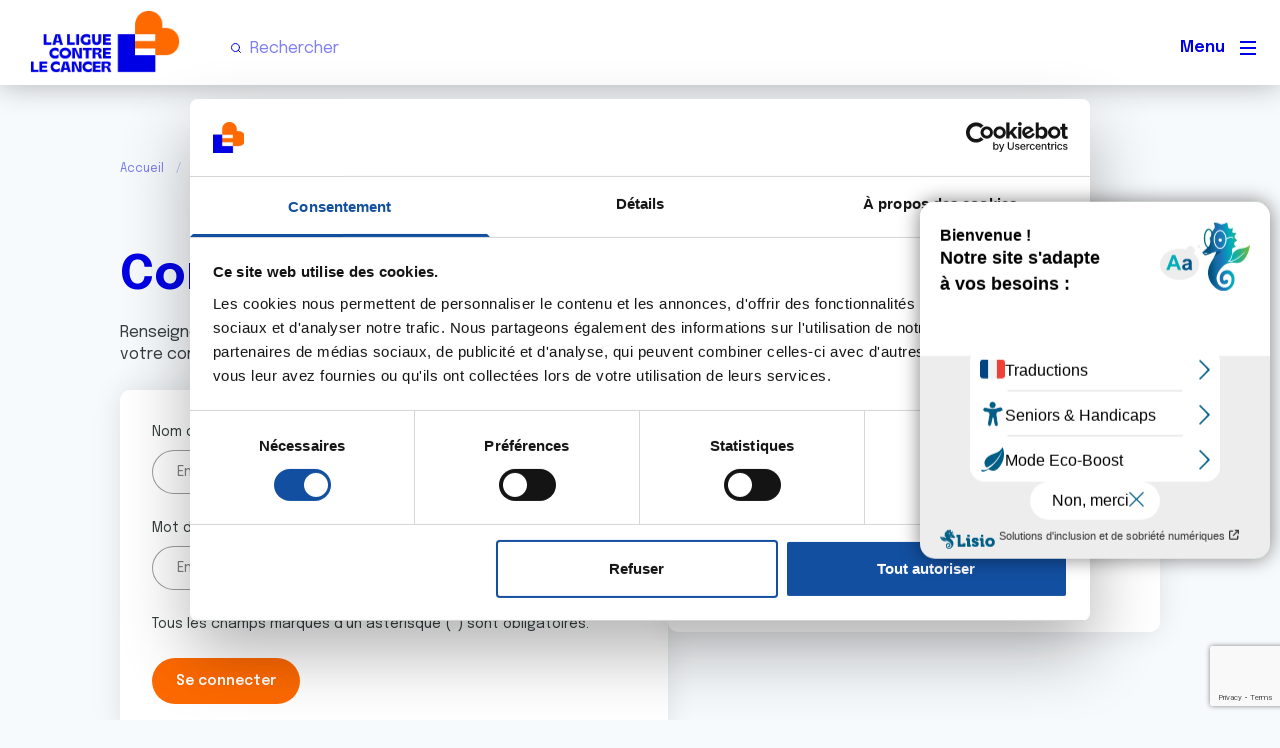

--- FILE ---
content_type: text/html; charset=UTF-8
request_url: https://www.ligue-cancer.net/forum/login?destination=/forum/cancer-du-sein/appel-en-sante-environnementale-pour-octobre-rose%23comment-form
body_size: 11839
content:
<!DOCTYPE html>
<html lang="fr" dir="ltr" prefix="og: https://ogp.me/ns#">
  <head>
    <meta name="viewport" content="width=device-width, initial-scale=1, maximum-scale=1">
    <meta charset="utf-8" />
<script>(function(w,d,s,l,i){w[l]=w[l]||[];w[l].push({'gtm.start':
new Date().getTime(),event:'gtm.js'});var f=d.getElementsByTagName(s)[0],
j=d.createElement(s),dl=l!='dataLayer'?'&amp;l='+l:'';j.async=true;j.src=
'https://www.googletagmanager.com/gtm.js?id='+i+dl;f.parentNode.insertBefore(j,f);
})(window,document,'script','dataLayer','GTM-5W56SVZ');
</script>
<link rel="canonical" href="https://www.ligue-cancer.net/forum/login" />
<meta name="google-site-verification" content="he_qQfq56oCoObrN7gJ6wWIKxPC5if7Bb3QBZNIQOjk" />
<meta name="Generator" content="Drupal 10 (https://www.drupal.org)" />
<meta name="MobileOptimized" content="width" />
<meta name="HandheldFriendly" content="true" />
<meta name="viewport" content="width=device-width, initial-scale=1.0" />
<link rel="icon" href="/themes/lncc/favicon.png" type="image/png" />
<script>window.a2a_config=window.a2a_config||{};a2a_config.callbacks=[];a2a_config.overlays=[];a2a_config.templates={};</script>

    <title>Se connecter | Ligue contre le cancer</title>
    <link rel="stylesheet" media="all" href="/sites/default/files/css/css_aRh8ov4zpY9BGQee8gPtCN-iONSLPxdJ_nX5546JixQ.css?delta=0&amp;language=fr&amp;theme=lncc&amp;include=[base64]" />
<link rel="stylesheet" media="all" href="/sites/default/files/css/css_69oexHSXjjYHUMNLngvEV_sc0eElvNposUwiApaccGg.css?delta=1&amp;language=fr&amp;theme=lncc&amp;include=[base64]" />
<link rel="stylesheet" media="print" href="/sites/default/files/css/css_3RE05q34Sho_UHozgengUk8QhC6KpU6IxQHXP4XUGZo.css?delta=2&amp;language=fr&amp;theme=lncc&amp;include=[base64]" />
<link rel="stylesheet" media="all" href="/sites/default/files/css/css_DZm0gES9uvXpU9ymm8klqygqOrdlCZDo4p7wY_cJC10.css?delta=3&amp;language=fr&amp;theme=lncc&amp;include=[base64]" />

    
    <link rel="preconnect" href="https://fonts.googleapis.com">
    <link rel="preconnect" href="https://fonts.gstatic.com" crossorigin>
    <link href="https://fonts.googleapis.com/css2?family=Epilogue:ital,wght@0,100..900;1,100..900&display=swap" rel="stylesheet">
    <link href="https://fonts.googleapis.com/css2?family=Mulish:ital,wght@0,500;0,600;1,500;1,600&family=Schibsted+Grotesk:ital,wght@1,500&display=swap" rel="stylesheet">
    

    
    <script type="text/javascript">var accesskey="3771";</script>
    <script type="text/javascript" src="https://www.numanis.net/accessedition.js" charset="UTF-8"></script>
    <script src="https://don.ligue-cancer.net/libs.iraiser.eu/libs/payment/frame/1.6/IRaiserFrame.js"></script>
  </head>
  <body class="forum-login-page path-forum">
        <a href="#main-content" class="visually-hidden focusable skip-link">
      Aller au contenu principal
    </a>
    <noscript><iframe src="https://www.googletagmanager.com/ns.html?id=GTM-5W56SVZ" height="0" width="0" style="display:none;visibility:hidden;"></iframe>
</noscript>
      <div class="dialog-off-canvas-main-canvas" data-off-canvas-main-canvas>
    <div id="page-wrapper"  class="page-wrapper">
  <div id="page">

          <header id="header"  class="site-header" data-drupal-selector="site-header" role="banner">
        <div class="menu-wrapper">
                    <div class="site-header__fixable" data-drupal-selector="site-header-fixable">

                        <div id="site-header__inner" class="site-header__inner" data-drupal-selector="site-header-inner">
              <div class="container site-header__inner__container">

                


<div id="block-lncc-site-branding" class="site-branding block block-system block-system-branding-block">
  
    
    <div class="site-branding__inner">
          <a href="/" rel="home" class="site-branding__logo">
        <img src="/themes/lncc/logo_LNCC.png" alt="Accueil" />
      </a>
              <div class="site-branding__text">
        <div class="site-branding__name">
          <a href="/" title="Accueil" rel="home">Ligue contre le cancer</a>
        </div>
      </div>
      </div>
</div>



                

  <div class="search-bar">
    <div class="region region--secondary-menu">
      

<div class="views-exposed-form bef-exposed-form block block-views block-views-exposed-filter-blockglobal-search-index-page-global-search" data-drupal-selector="views-exposed-form-global-search-index-page-global-search" id="block-formulaireexposeglobal-search-indexpage-global-search">
  
      <h2 class="block__title">Recherche version mobile (le titre ne sera pas affiché)</h2>
    
      <div class="block__content">
      <form action="/recherche" method="get" id="views-exposed-form-global-search-index-page-global-search" accept-charset="UTF-8">
  <div class="js-form-item form-item js-form-type-textfield form-item-search-api-fulltext js-form-item-search-api-fulltext">
      
        <input placeholder="Rechercher" data-drupal-selector="edit-search-api-fulltext" type="text" id="edit-search-api-fulltext" name="search_api_fulltext" value="" size="30" maxlength="128" class="form-text" />

        </div>
<div data-drupal-selector="edit-actions" class="form-actions js-form-wrapper form-wrapper" id="edit-actions--2"><input data-drupal-selector="edit-submit-global-search-index" type="submit" id="edit-submit-global-search-index" value="Rechercher" class="button js-form-submit form-submit" />
</div>


</form>

    </div>
  </div>

    </div>
  </div>

                                  <div class="mobile-buttons" data-drupal-selector="mobile-buttons">
                    <button class="mobile-nav-button" data-drupal-selector="mobile-nav-button" aria-label="Menu principal" aria-controls="header-nav" aria-expanded="false">
                      <span class="mobile-nav-button__label">Menu</span>
                      <span class="mobile-nav-button__icon"></span>
                    </button>
                  </div>
                

              </div>
            </div>
          </div>
        </div>
                  <div id="header-nav" class="header-nav" data-drupal-selector="header-nav">
            

  <nav  id="block-lncc-main-menu" class="block block-menu navigation menu--main" aria-labelledby="block-lncc-main-menu-menu" role="navigation">
                      
    <span class="visually-hidden block__title" id="block-lncc-main-menu-menu">Navigation principale</span>
    
              
          <ul  class="menu menu--level-1">
            
                          
        
        
        <li class="menu-icon menu-icon-8 menu__item menu__item--nolink menu__item--level-1 menu__item--has-children">
                    
          <span class="menu__link menu__link--nolink menu__link--level-1 menu__link--has-children">La Ligue</span>

                                <ul  class="menu menu--level-2">
            
                          
        
        
        <li class="menu-icon menu-icon-90 menu__item menu__item--link menu__item--level-2">
                    
          <a href="/qui-sommesnous" class="menu__link menu__link--link menu__link--level-2" data-drupal-link-system-path="node/51612">Qui sommes-nous ?</a>

          
        </li>
      
                          
        
        
        <li class="menu-icon menu-icon-86 menu__item menu__item--link menu__item--level-2">
                    
          <a href="/nos-missions" class="menu__link menu__link--link menu__link--level-2" data-drupal-link-system-path="node/51641">Nos missions</a>

          
        </li>
      
                          
        
        
        <li class="menu-icon menu-icon-14 menu__item menu__item--link menu__item--level-2">
                    
          <a href="/nos-actualites" class="menu__link menu__link--link menu__link--level-2" data-drupal-link-system-path="node/32950">Nos actualités</a>

          
        </li>
      
                          
        
        
        <li class="menu-icon menu-icon-56 menu__item menu__item--link menu__item--level-2">
                    
          <a href="https://www.vivre-cancer.fr/" target="_blank" class="menu__link menu__link--link menu__link--level-2">Magazine Vivre</a>

          
        </li>
      
                          
        
        
        <li class="menu-icon menu-icon-15 menu__item menu__item--link menu__item--level-2">
                    
          <a href="/la-ligue-pres-de-chez-vous-comite" class="menu__link menu__link--link menu__link--level-2" data-drupal-link-system-path="node/33279">La Ligue près de chez vous</a>

          
        </li>
          </ul>
  
          
        </li>
      
                          
        
        
        <li class="menu-icon menu-icon-9 menu__item menu__item--nolink menu__item--level-1 menu__item--has-children">
                    
          <span class="menu__link menu__link--nolink menu__link--level-1 menu__link--has-children">Patients et aidants</span>

                                <ul  class="menu menu--level-2">
            
                          
        
        
        <li class="menu-icon menu-icon-84 menu__item menu__item--link menu__item--level-2">
                    
          <a href="/questce-que-le-cancer" class="menu__link menu__link--link menu__link--level-2" data-drupal-link-system-path="node/51617">Informations sur la maladie</a>

          
        </li>
      
                          
        
        
        <li class="menu-icon menu-icon-16 menu__item menu__item--link menu__item--level-2">
                    
          <a href="/nos-missions/accompagnement-des-personnes-malades" class="menu__link menu__link--link menu__link--level-2" data-drupal-link-system-path="node/222">Écoute et accompagnement</a>

          
        </li>
      
                          
        
        
        <li class="menu-icon menu-icon-89 menu__item menu__item--link menu__item--level-2">
                    
          <a href="/nos-missions/offre-de-soins-de-support" class="menu__link menu__link--link menu__link--level-2" data-drupal-link-system-path="node/51649">Offre de soins de support</a>

          
        </li>
      
                          
        
        
        <li class="menu-icon menu-icon-19 menu__item menu__item--link menu__item--level-2">
                    
          <a href="/nos-missions/etre-aux-cotes-des-proches-aidants" class="menu__link menu__link--link menu__link--level-2" data-drupal-link-system-path="node/223">Être aux côtés des proches aidants</a>

          
        </li>
      
                          
        
        
        <li class="menu-icon menu-icon-57 menu__item menu__item--link menu__item--level-2">
                    
          <a href="/mes-droits-mes-demarches" class="menu__link menu__link--link menu__link--level-2" data-drupal-link-system-path="node/38819">Mes droits, mes démarches</a>

          
        </li>
          </ul>
  
          
        </li>
      
                          
        
        
        <li class="menu-icon menu-icon-10 menu__item menu__item--nolink menu__item--level-1 menu__item--has-children">
                    
          <span class="menu__link menu__link--nolink menu__link--level-1 menu__link--has-children">Agir ensemble</span>

                                <ul  class="menu menu--level-2">
            
                          
        
        
        <li class="menu-icon menu-icon-95 menu__item menu__item--link menu__item--level-2">
                    
          <a href="/sengager-avec-nous" class="menu__link menu__link--link menu__link--level-2" data-drupal-link-system-path="node/51840">S&#039;engager avec nous</a>

          
        </li>
      
                          
        
        
        <li class="menu-icon menu-icon-96 menu__item menu__item--link menu__item--level-2">
                    
          <a href="/donner-et-transmettre" class="menu__link menu__link--link menu__link--level-2" data-drupal-link-system-path="node/51841">Donner et transmettre</a>

          
        </li>
      
                          
        
        
        <li class="menu-icon menu-icon-24 menu__item menu__item--link menu__item--level-2">
                    
          <a href="/devenir-partenaire-financier" class="menu__link menu__link--link menu__link--level-2" data-drupal-link-system-path="node/220">Devenir partenaire</a>

          
        </li>
      
                          
        
        
        <li class="menu-icon menu-icon-77 menu__item menu__item--link menu__item--level-2">
                    
          <a href="/nos-missions/les-projets-soutenus-par-la-ligue" class="menu__link menu__link--link menu__link--level-2" data-drupal-link-system-path="node/40923">Le soutien à la recherche</a>

          
        </li>
          </ul>
  
          
        </li>
      
                          
        
        
        <li class="menu-icon menu-icon-11 menu__item menu__item--link menu__item--level-1">
                    
          <a href="/forum" class="menu__link menu__link--link menu__link--level-1" data-drupal-link-system-path="node/32893">Forum</a>

          
        </li>
          </ul>
  


      </nav>


<div class="views-exposed-form bef-exposed-form block block-views block-views-exposed-filter-blockglobal-search-index-page-global-search" data-drupal-selector="views-exposed-form-global-search-index-page-global-search" id="block-exposedformglobal-search-indexpage-global-search">
  
    
      <div class="block__content">
      <form action="/recherche" method="get" id="views-exposed-form-global-search-index-page-global-search" accept-charset="UTF-8">
  <div class="js-form-item form-item js-form-type-textfield form-item-search-api-fulltext js-form-item-search-api-fulltext">
      
        <input placeholder="Rechercher" data-drupal-selector="edit-search-api-fulltext" type="text" id="edit-search-api-fulltext--2" name="search_api_fulltext" value="" size="30" maxlength="128" class="form-text" />

        </div>
<div data-drupal-selector="edit-actions" class="form-actions js-form-wrapper form-wrapper" id="edit-actions--3"><input data-drupal-selector="edit-submit-global-search-index-2" type="submit" id="edit-submit-global-search-index--2" value="Rechercher" class="button js-form-submit form-submit" />
</div>


</form>

    </div>
  </div>


<div id="block-findcommitteeheaderblock" class="block block-lncc-committees block-lncc-committees-find-committee">
  
    
      <div class="block__content">
      <span class="show-committee-popup"><span class="bold">La Ligue</span> près de chez vous</span>
    </div>
  </div>


<div id="block-headerfaireundon" class="block block-block-content block-block-content65b8e39d-8361-4f1e-b46a-f9ca569f918b">
  
    
      <div class="block__content">
        <div class="layout layout--onecol">
    <div  class="layout__region layout__region--content">
      
            <div class="field field--name-field-link field--type-link field--label-hidden field__item"><a href="https://don.ligue-cancer.net/b?cid=606&amp;lang=fr_FR&amp;utm_source=LNCC&amp;utm_medium=site&amp;utm_campaign=DON&amp;utm_content=&amp;utm_term=BTN" target="_blank" class="btn">Faire un don</a></div>
      
    </div>
  </div>

    </div>
  </div>


          </div>
              </header>
    
    <div id="main-wrapper" class="layout-main-wrapper layout-container">
      <div id="main" class="layout-main">
        <div class="main-content">
          <a id="main-content" tabindex="-1"></a>
          
          <div class="main-content__container">
            
            

  <div class="region region--breadcrumb grid-full layout--pass--content-medium">
    

<div id="block-lncc-breadcrumbs" class="block block-system block-system-breadcrumb-block">
  
    
      <div class="block__content">
        <nav class="breadcrumb" role="navigation" aria-labelledby="system-breadcrumb">
    <h2 id="system-breadcrumb" class="visually-hidden">Fil d'Ariane</h2>
    <div class="breadcrumb__content">
      <ol class="breadcrumb__list">
                  <li class="breadcrumb__item">
                          <a href="/" class="breadcrumb__link">Accueil</a>
                      </li>
                  <li class="breadcrumb__item">
                          <a href="/forum" class="breadcrumb__link">Forum</a>
                      </li>
                  <li class="breadcrumb__item">
                          Se connecter
                      </li>
              </ol>
    </div>
  </nav>

    </div>
  </div>
<div data-drupal-messages-fallback class="hidden"></div>

  </div>


                          <main role="main">
                

  <div class="region region--content-above grid-full layout--pass--content-medium">
    

<div id="block-findcommitteepopupblock" class="block block-lncc-committees block-lncc-committees-find-committee-popup-block">
  
    
      <div class="block__content">
      <div id="find-committee-header-form" class="hidden"><form class="lncc-committees-find-committee-popup" data-drupal-selector="lncc-committees-find-committee-popup" action="/forum/login?destination=/forum/cancer-du-sein/appel-en-sante-environnementale-pour-octobre-rose%23comment-form" method="post" id="lncc-committees-find-committee-popup" accept-charset="UTF-8">
  <span class="close-btn">X</span><div class="intro-text"><h3>Trouvez la Ligue près de chez vous</h3><p>Avec un comité par département et plus de 300 Espaces Ligue, nous sommes présents sur l’ensemble du territoire pour vous proposer de l’accompagnement, de l’information ainsi que des offres de soins de support et de bien-être gratuits pour améliorer votre qualité de vie pendant et après la maladie.</p><p>Afin de vous orienter au mieux, veuillez indiquer votre département :</p><p>&nbsp;</p></div><div class="error-messages-wrapper"></div><div class="js-form-item form-item js-form-type-textfield form-item-committee js-form-item-committee">
      <label for="lncc-committees-find-committee-popup-committee" class="js-form-required form-required">Trouvez votre comité</label>
        <input placeholder="Département..." data-drupal-selector="lncc-committees-find-committee-popup-committee" class="form-autocomplete form-text required" data-autocomplete-path="/admin/lncc_committees/autocomplete/committees" type="text" id="lncc-committees-find-committee-popup-committee" name="committee" value="" size="60" maxlength="128" required="required" aria-required="true" />

        </div>
<div data-drupal-selector="edit-actions" class="form-actions js-form-wrapper form-wrapper" id="edit-actions--4"><input data-drupal-selector="lncc-committees-find-committee-popup-submit" type="submit" id="lncc-committees-find-committee-popup-submit" name="op" value="Accéder" class="button js-form-submit form-submit" />
</div>
<input class="autocomplete-real-value" data-drupal-selector="edit-committee-real-value" type="hidden" name="committee_real_value" value="" />
<div class="footer-text"><p><span lang="FR-FR">Une fois le comité sélectionné dans la liste de propositions, vous serez redirigé vers la page du comité de votre département.</span></p></div><input autocomplete="off" data-drupal-selector="form-xqw4x5kcie-otfmnnhkskscs1hjdsl0uwlmqeorvamw" type="hidden" name="form_build_id" value="form-xqW4X5kcie_OtFmnNHKSkScS1HJDsl0UWLMqEorvamw" />
<input data-drupal-selector="edit-lncc-committees-find-committee-popup" type="hidden" name="form_id" value="lncc_committees_find_committee_popup" />

</form>
</div>
    </div>
  </div>

  </div>

                

  <div class="region region--content grid-full layout--pass--content-medium" id="content">
    
<div class="forum-login-form">
  <div class="left-column">
    <div class="header">
      <h1>Connectez-vous</h1>
      <p>Renseignez votre identifiant et mot de passe pour vous connecter à votre compte.</p>

    </div>
    <form class="user-login-form" data-drupal-selector="user-login-form" action="/forum/login?destination=/forum/cancer-du-sein/appel-en-sante-environnementale-pour-octobre-rose%23comment-form" method="post" id="user-login-form" accept-charset="UTF-8">
  <div class="js-form-item form-item js-form-type-textfield form-item-name js-form-item-name">
      <label for="edit-name" class="js-form-required form-required">Nom d'utilisateur ou adresse e-mail</label>
        <input autocorrect="none" autocapitalize="none" spellcheck="false" autofocus="autofocus" autocomplete="username" data-drupal-selector="edit-name" aria-describedby="edit-name--description" type="text" id="edit-name" name="name" value="" size="60" maxlength="60" placeholder="Entrez votre identifiant ou votre adresse e-mail" class="form-text required" required="required" aria-required="true" />

        </div>
<div class="js-form-item form-item js-form-type-password form-item-pass js-form-item-pass">
      <label for="edit-pass" class="js-form-required form-required">Mot de passe</label>
        <input autocomplete="current-password" data-drupal-selector="edit-pass" type="password" id="edit-pass" name="pass" size="60" maxlength="128" placeholder="Entrez votre mot de passe" class="form-text required" required="required" aria-required="true" />

        </div>
<input autocomplete="off" data-drupal-selector="form-mi6-ny7kii3fllvd7990bckzwvv07qazzvdfr7dogie" type="hidden" name="form_build_id" value="form-mI6-ny7kiI3flLVd7990bcKZWvV07qazzvDFr7dOGiE" />
<input data-drupal-selector="edit-user-login-form" type="hidden" name="form_id" value="user_login_form" />
<div class="mandatory-notice">Tous les champs marqués d'un astérisque (<span class="red-asterisk">*</span>) sont obligatoires.</div>

  <input data-drupal-selector="edit-captcha-sid" type="hidden" name="captcha_sid" value="7442329" />
<input data-drupal-selector="edit-captcha-token" type="hidden" name="captcha_token" value="VkQt041iRm3s3_D08aW8JOTxT5h0ohEr-BkDRxWhkck" />
<input id="recaptcha-v3-token" class="recaptcha-v3-token" data-recaptcha-v3-action="user_registration" data-recaptcha-v3-site-key="6LfFWrMmAAAAAIID205JbqdDZBZjQhPKtPm5XNj6" data-drupal-selector="edit-captcha-response" type="hidden" name="captcha_response" value="" />
<input data-drupal-selector="edit-is-recaptcha-v3" type="hidden" name="is_recaptcha_v3" value="1" />

<div data-drupal-selector="edit-actions" class="form-actions js-form-wrapper form-wrapper" id="edit-actions"><input data-drupal-selector="edit-submit" type="submit" id="edit-submit" name="op" value="Se connecter" class="button js-form-submit form-submit" />
</div>

</form>

    <a href="/forum/reset-password" class="forgot-password-link forum-link">Mot de passe oublié ?</a>
  </div>
  <div class="right-column">
    <div class="no-account-block">
      <p class="subtitle">Vous n'avez pas encore de compte ?</p><p>Créer un compte vous permet de commenter et poser vos questions sur le forum de discussion de la Ligue.</p><a href="/forum/register" class="register-link forum-link">S'inscrire</a>
    </div>
  </div>
</div>

  </div>

                
              </main>
                        
          </div>
        </div>
        <div class="social-bar">
          
        </div>
      </div>
    </div>
        <div class="above-footer">
      
    <div class="region region--above-footer">
      

<div id="block-newsletterblock" class="block block-block-content block-block-contentc6c3142a-07e6-4f3c-b056-35fefa93d561">
  
    
      <div class="block__content">
        <div class="layout layout--onecol">
    <div  class="layout__region layout__region--content">
      

      <div class="field field--name-field-paragraphs field--type-entity-reference-revisions field--label-hidden field__items">
              <div class="lncc-block field__item">  <div class="webform-right paragraph paragraph--type--webform paragraph--view-mode--default" id="paragraph-35">
            <div class="layout layout--onecol">
    <div  class="layout__region layout__region--content">
      
<div >
    
            <div class="field field--name-field-title field--type-string field--label-hidden field__item"><h2>Abonnez-vous à notre newsletter</h2></div>
      
            <div class="clearfix field field--name-field-body field--type-text-long field--label-hidden field__item"><p><span>Recevez l’actualité de la Ligue.</span></p>
</div>
      
  </div>
            <div class="field field--name-field-webform field--type-webform field--label-hidden field__item"><span id="webform-submission-newsletter-subscription-form-ajax-content"></span><div id="webform-submission-newsletter-subscription-form-ajax" class="webform-ajax-form-wrapper" data-effect="fade" data-progress-type="throbber"><form class="webform-submission-form webform-submission-add-form webform-submission-newsletter-subscription-form webform-submission-newsletter-subscription-add-form js-webform-submit-once js-webform-details-toggle webform-details-toggle" data-drupal-selector="webform-submission-newsletter-subscription-add-form" action="/forum/login?destination=/forum/cancer-du-sein/appel-en-sante-environnementale-pour-octobre-rose%23comment-form" method="post" id="webform-submission-newsletter-subscription-add-form" accept-charset="UTF-8">
  
  <div class="js-form-item form-item js-form-type-select form-item-committees js-form-item-committees form-no-label">
      <label for="edit-committees" class="visually-hidden js-form-required form-required">Comités</label>
        <select data-drupal-selector="edit-committees" class="webform-entity-select form-select required" id="edit-committees" name="committees" required="required" aria-required="true"><option value="" selected="selected">Sélectionnez un département</option><option value="184">01 - Ain</option><option value="1130">02 - Aisne</option><option value="1131">03 - Allier</option><option value="1132">04 - Alpes de Haute-Provence</option><option value="1133">05 - Hautes-Alpes</option><option value="1134">06 - Alpes-Maritimes</option><option value="1135">07 - Ardèche</option><option value="1136">08 - Ardennes</option><option value="1137">09 - Ariège</option><option value="1138">10 - Aube</option><option value="1139">11 - Aude</option><option value="298">12 - Aveyron</option><option value="1140">13 - Bouches-du-Rhône</option><option value="1141">14 - Calvados</option><option value="1142">15 - Cantal</option><option value="32366">16 - Charente</option><option value="1144">17 - Charente-Maritime</option><option value="1235">18 - Cher</option><option value="1145">19 - Corrèze</option><option value="1146">20A - Corse du Sud</option><option value="1147">20B - Haute-Corse</option><option value="1148">21 - Côte-d&#039;Or</option><option value="1149">22 - Côtes d&#039;Armor</option><option value="1230">23 - Creuse</option><option value="1150">24 - Dordogne</option><option value="1151">25B - Doubs (Besançon)</option><option value="1152">25M - Doubs (Montbéliard)</option><option value="1236">26 - Drôme</option><option value="1153">27 - Eure</option><option value="1154">28 - Eure-et-Loir</option><option value="1155">29 - Finistère</option><option value="1156">30 - Gard</option><option value="1157">31 - Haute-Garonne</option><option value="1158">32 - Gers</option><option value="34237">33 - Gironde</option><option value="1160">34 - Hérault</option><option value="1161">35 - Ille-et-Vilaine</option><option value="1162">36 - Indre</option><option value="1226">37 - Indre-et-Loire</option><option value="1164">38 - Isère</option><option value="1165">39 - Jura</option><option value="32505">40 - Landes</option><option value="1167">41 - Loir-et-Cher</option><option value="1234">42 - Loire</option><option value="1168">43 - Haute-Loire</option><option value="1169">44 - Loire-Atlantique</option><option value="33446">45 - Loiret</option><option value="34911">46 - Lot</option><option value="1172">47 - Lot-et-Garonne</option><option value="1173">48 - Lozère</option><option value="1174">49 - Maine-et-Loire</option><option value="1175">50 - Manche</option><option value="1176">51 - Marne</option><option value="1177">52 - Haute-Marne</option><option value="1178">53 - Mayenne</option><option value="1179">54 - Meurthe-et-Moselle</option><option value="1180">55 - Meuse</option><option value="1181">56 - Morbihan</option><option value="1182">57 - Moselle</option><option value="32364">58 - Nièvre</option><option value="1184">59 - Nord</option><option value="1185">60 - Oise</option><option value="32365">61 - Orne</option><option value="1187">62 - Pas-de-Calais</option><option value="1188">63 - Puy-de-Dôme</option><option value="1189">64 - Pyrénées-Atlantiques</option><option value="34777">65 - Hautes-Pyrénées</option><option value="1191">66 - Pyrénées-Orientales</option><option value="1192">67 - Bas-Rhin</option><option value="1193">68 - Haut-Rhin</option><option value="1194">69 - Rhône</option><option value="1195">70 - Haute-Saône</option><option value="1196">71 - Saône-et-Loire</option><option value="1197">72 - Sarthe</option><option value="1198">73 - Savoie</option><option value="1199">74 - Haute-Savoie</option><option value="1200">75 - Paris</option><option value="1201">76 - Seine-Maritime</option><option value="1233">77 - Seine-et-Marne</option><option value="1202">78 - Yvelines</option><option value="1203">79 - Deux-Sèvres</option><option value="1204">80 - Somme</option><option value="1205">81 - Tarn</option><option value="1224">82 - Tarn-et-Garonne</option><option value="34776">83 - Var</option><option value="1207">84 - Vaucluse</option><option value="1208">85 - Vendée</option><option value="1209">86 - Vienne</option><option value="1210">87 - Haute-Vienne</option><option value="34778">88 - Vosges</option><option value="1211">89 - Yonne</option><option value="39206">90 - Territoire de Belfort</option><option value="1228">91 - Essonne</option><option value="1214">92 - Hauts-de-Seine</option><option value="1231">93 - Seine-Saint-Denis</option><option value="34127">94 - Val-de-Marne</option><option value="1216">95 - Val-d&#039;Oise</option><option value="1217">971 - Guadeloupe</option><option value="1218">972 - Martinique</option><option value="1219">973 - Guyane</option><option value="1220">974 - La Réunion</option><option value="1221">987 - Polynésie Française</option><option value="1222">988 - Nouvelle Calédonie</option></select>
        </div>
<div class="email_and_submit_container js-form-wrapper form-wrapper" data-drupal-selector="edit-email-submit-container" id="edit-email-submit-container"><div class="js-form-item form-item js-form-type-email form-item-e-mail js-form-item-e-mail form-no-label">
      <label for="edit-e-mail" class="visually-hidden js-form-required form-required">E-mail</label>
        <input data-drupal-selector="edit-e-mail" type="email" id="edit-e-mail" name="e_mail" value="" size="60" maxlength="254" placeholder="E-mail" class="form-email required" required="required" aria-required="true" />

        </div>
<div data-drupal-selector="edit-actions" class="form-actions webform-actions js-form-wrapper form-wrapper" id="edit-actions--4"><input class="webform-button--submit btn button button--primary js-form-submit form-submit" data-drupal-selector="edit-actions-submit" data-disable-refocus="true" type="submit" id="edit-actions-submit" name="op" value="Je m&#039;abonne" />

</div>
</div>
<div class="js-form-item form-item js-form-type-checkbox form-item-general-conditions-agreement js-form-item-general-conditions-agreement">
        <input data-drupal-selector="edit-general-conditions-agreement" type="checkbox" id="edit-general-conditions-agreement" name="general_conditions_agreement" value="1" class="form-checkbox required" required="required" aria-required="true" />

        <label for="edit-general-conditions-agreement" class="option js-form-required form-required">J'accepte les <a href="/node/319" target="_blank">conditions générales</a> et souhaite m'abonner.</label>
      </div>
<div class="js-form-item form-item js-form-type-checkbox form-item-entreprise js-form-item-entreprise">
        <input data-drupal-selector="edit-entreprise" type="checkbox" id="edit-entreprise" name="entreprise" value="1" class="form-checkbox" />

        <label for="edit-entreprise" class="option">Je souhaite également recevoir l'actualité à destination des entreprises.</label>
      </div>
<input autocomplete="off" data-drupal-selector="form-teu1-mnt2iwrxhagkm4iund6hv-uimlaitdbns61ik" type="hidden" name="form_build_id" value="form--tEu1-mnt2iwrXHAgKM4IUND6Hv-UiMLaitDBnS61Ik" />
<input data-drupal-selector="edit-webform-submission-newsletter-subscription-add-form" type="hidden" name="form_id" value="webform_submission_newsletter_subscription_add_form" />
<div class="url-textfield js-form-wrapper form-wrapper" style="display: none !important;"><div class="js-form-item form-item js-form-type-textfield form-item-url js-form-item-url">
      <label for="edit-url">Leave this field blank</label>
        <input autocomplete="off" data-drupal-selector="edit-url" type="text" id="edit-url" name="url" value="" size="20" maxlength="128" class="form-text" />

        </div>
</div>


  
</form>
</div></div>
      
    </div>
  </div>

      </div>
</div>
          </div>
  
    </div>
  </div>

    </div>
  </div>


<div id="block-headerfaireundon-2" class="block block-block-content block-block-content65b8e39d-8361-4f1e-b46a-f9ca569f918b">
  
    
      <div class="block__content">
        <div class="layout layout--onecol">
    <div  class="layout__region layout__region--content">
      
            <div class="field field--name-field-link field--type-link field--label-hidden field__item"><a href="https://don.ligue-cancer.net/b?cid=606&amp;lang=fr_FR&amp;utm_source=LNCC&amp;utm_medium=site&amp;utm_campaign=DON&amp;utm_content=&amp;utm_term=BTN" target="_blank" class="btn">Faire un don</a></div>
      
    </div>
  </div>

    </div>
  </div>

    </div>

    </div>
        <footer class="site-footer">
      <img src="/themes/lncc/images/bloc-effects/footer-subtract.svg"/>
      <div class="site-footer__inner container">
        
        <div class="footer-columns">
          <div class="footer-columns-wrapper">
                        <div class="footer-column">
              
    <div class="region region--footer-first">
      

<div id="block-numerovertfooterblock" class="block block-block-content block-block-contentcc573cab-f9ef-4c88-8728-6d8e80e4ad76">
  
    
      <div class="block__content">
        <div class="layout layout--onecol">
    <div  class="layout__region layout__region--content">
      
            <div class="clearfix field field--name-body field--type-text-with-summary field--label-hidden field__item"><div class="media media--type-image media--view-mode-default">
  
        <div class="layout layout--onecol">
    <div class="layout__region layout__region--content">
      
  <div class="field field--name-field-media-image field--type-image field--label-visually_hidden">
    <div class="field__label visually-hidden">Image</div>
              <div class="field__item">    <picture>
                  <source srcset="/sites/default/files/styles/max_2600x2600/public/media/images/2024-11/LOGO_LNCC_BLANC.png?itok=bvl4Cnr7 1x" media="all and (min-width: 1200px)" type="image/png" width="150" height="63">
              <source srcset="/sites/default/files/styles/max_1300x1300/public/media/images/2024-11/LOGO_LNCC_BLANC.png?itok=JJHE7n32 1x" media="all and (min-width: 992px) and (max-width: 1199px)" type="image/png" width="150" height="63">
              <source srcset="/sites/default/files/styles/hauteur_mobile_700/public/media/images/2024-11/LOGO_LNCC_BLANC.png?itok=djE1Q035 1x" media="all and (min-width: 768px) and (max-width: 991px)" type="image/png" width="150" height="63">
              <source srcset="/sites/default/files/styles/hauteur_mobile_700/public/media/images/2024-11/LOGO_LNCC_BLANC.png?itok=djE1Q035 1x" media="all and (min-width: 576px) and (max-width: 767px)" type="image/png" width="150" height="63">
                  <img loading="lazy" width="150" height="63" src="/sites/default/files/styles/hauteur_mobile_700/public/media/images/2024-11/LOGO_LNCC_BLANC.png?itok=djE1Q035" alt="LOGO LNCC" title="LOGO LNCC">

  </picture>

</div>
          </div>

    </div>
  </div>

  </div>
<div class="media-text">
<p>Numéro vert : <a class="lienblanc" href="tel:0 800 940 939"><strong>0 800 940 939</strong></a></p>
<p>Écoute, Aide, Soutien</p>
</div>
</div>
      
    </div>
  </div>

    </div>
  </div>

    </div>

            </div>
                                    <div class="footer-column">
              
    <div class="region region--footer-second">
      

<div id="block-blockfooterreductionfiscale" class="block block-block-content block-block-content849651d9-5893-4396-ba05-419ad3842780">
  
    
      <div class="block__content">
        <div class="layout layout--onecol">
    <div  class="layout__region layout__region--content">
      
            <div class="clearfix field field--name-body field--type-text-with-summary field--label-hidden field__item"><div class="media media--type-image media--view-mode-default">
  
        <div class="layout layout--onecol">
    <div class="layout__region layout__region--content">
      
  <div class="field field--name-field-media-image field--type-image field--label-visually_hidden">
    <div class="field__label visually-hidden">Image</div>
              <div class="field__item">    <picture>
                  <source srcset="/sites/default/files/styles/max_2600x2600/public/media/images/2025-09/dec_logo_rvb_repere-blanc.png?itok=u4jaTYX2 1x" media="all and (min-width: 1200px)" type="image/png" width="2263" height="2250">
              <source srcset="/sites/default/files/styles/max_1300x1300/public/media/images/2025-09/dec_logo_rvb_repere-blanc.png?itok=T-WhJpof 1x" media="all and (min-width: 992px) and (max-width: 1199px)" type="image/png" width="1300" height="1293">
              <source srcset="/sites/default/files/styles/hauteur_mobile_700/public/media/images/2025-09/dec_logo_rvb_repere-blanc.png?itok=jQSqy9Nr 1x" media="all and (min-width: 768px) and (max-width: 991px)" type="image/png" width="704" height="700">
              <source srcset="/sites/default/files/styles/hauteur_mobile_700/public/media/images/2025-09/dec_logo_rvb_repere-blanc.png?itok=jQSqy9Nr 1x" media="all and (min-width: 576px) and (max-width: 767px)" type="image/png" width="704" height="700">
                  <img loading="lazy" width="704" height="700" src="/sites/default/files/styles/hauteur_mobile_700/public/media/images/2025-09/dec_logo_rvb_repere-blanc.png?itok=jQSqy9Nr" alt="don en confiance">

  </picture>

</div>
          </div>

    </div>
  </div>

  </div>
<div class="media-text">
<p><u>Réduction fiscale :</u></p>
<p>66 % de votre don est déductible de votre impôt sur le revenu</p>
</div>
</div>
      
    </div>
  </div>

    </div>
  </div>

    </div>

            </div>
                                    <div class="footer-column">
              
    <div class="region region--footer-third">
      
  <nav  id="block-liensutiles" class="block block-menu navigation menu--liens-utiles" aria-labelledby="block-liensutiles-menu" role="navigation">
            
    <span class="block__title" id="block-liensutiles-menu">Liens utiles</span>
    
              
          <ul  class="menu menu--level-1">
            
                          
        
        
        <li class="menu-icon menu-icon-41 menu__item menu__item--link menu__item--level-1">
                    
          <a href="/contact" class="menu__link menu__link--link menu__link--level-1" data-drupal-link-system-path="node/183">Contact</a>

          
        </li>
      
                          
        
        
        <li class="menu-icon menu-icon-55 menu__item menu__item--link menu__item--level-1">
                    
          <a href="https://www.vivre-cancer.fr/" class="menu__link menu__link--link menu__link--level-1">Magazine Vivre</a>

          
        </li>
      
                          
        
        
        <li class="menu-icon menu-icon-44 menu__item menu__item--link menu__item--level-1">
                    
          <a href="/devenir-partenaire-financier" class="menu__link menu__link--link menu__link--level-1" data-drupal-link-system-path="node/220">Devenir partenaire</a>

          
        </li>
      
                          
        
        
        <li class="menu-icon menu-icon-45 menu__item menu__item--link menu__item--level-1">
                    
          <a href="/nos-actualites" class="menu__link menu__link--link menu__link--level-1" data-drupal-link-system-path="node/32950">Nos actualités</a>

          
        </li>
      
                          
        
        
        <li class="menu-icon menu-icon-46 menu__item menu__item--link menu__item--level-1">
                    
          <a href="/forum" class="menu__link menu__link--link menu__link--level-1" data-drupal-link-system-path="node/32893">Forum</a>

          
        </li>
          </ul>
  


      </nav>

    </div>

            </div>
                                    <div class="footer-column">
              
    <div class="region region--footer-fourth">
      
  <nav  id="block-espaces" class="block block-menu navigation menu--espaces" aria-labelledby="block-espaces-menu" role="navigation">
            
    <span class="block__title" id="block-espaces-menu">Espaces</span>
    
              
          <ul  class="menu menu--level-1">
            
                          
        
        
        <li class="menu-icon menu-icon-39 menu__item menu__item--link menu__item--level-1">
                    
          <a href="/la-ligue-pres-de-chez-vous-comite" class="menu__link menu__link--link menu__link--level-1" data-drupal-link-system-path="node/33279">Espace Ligue &amp; comités</a>

          
        </li>
      
                          
        
        
        <li class="menu-icon menu-icon-36 menu__item menu__item--link menu__item--level-1">
                    
          <a href="/espace-chercheur" class="menu__link menu__link--link menu__link--level-1" data-drupal-link-system-path="node/33166">Espace chercheur</a>

          
        </li>
      
                          
        
        
        <li class="menu-icon menu-icon-37 menu__item menu__item--link menu__item--level-1">
                    
          <a href="/espace-presse" class="menu__link menu__link--link menu__link--level-1" data-drupal-link-system-path="node/33100">Espace presse</a>

          
        </li>
      
                          
        
        
        <li class="menu-icon menu-icon-40 menu__item menu__item--link menu__item--level-1">
                    
          <a href="https://intranet.ligue-cancer.net" target="_blank" class="menu__link menu__link--link menu__link--level-1">Intranet</a>

          
        </li>
          </ul>
  


      </nav>

    </div>

            </div>
                                    <div class="footer-column">
              
    <div class="region region--footer-fifth">
      
  <nav  id="block-socialmediamenu" class="block block-menu navigation menu--social-media-menu" aria-labelledby="block-socialmediamenu-menu" role="navigation">
            
    <span class="block__title" id="block-socialmediamenu-menu">Réseaux sociaux</span>
    
              
          <ul  class="menu menu--level-1">
            
                          
        
        
        <li class="menu-icon menu-icon-1 menu__item menu__item--link menu__item--level-1">
                    
          <a href="https://www.facebook.com/laliguecontrelecancer" target="_blank" class="menu__link menu__link--link menu__link--level-1">Facebook</a>

          
        </li>
      
                          
        
        
        <li class="menu-icon menu-icon-3 menu__item menu__item--link menu__item--level-1">
                    
          <a href="https://twitter.com/laliguecancer" target="_blank" class="menu__link menu__link--link menu__link--level-1">Twitter</a>

          
        </li>
      
                          
        
        
        <li class="menu-icon menu-icon-5 menu__item menu__item--link menu__item--level-1">
                    
          <a href="https://www.linkedin.com/company/ligue-contre-le-cancer/?originalSubdomain=fr" target="_blank" class="menu__link menu__link--link menu__link--level-1">LinkedIn</a>

          
        </li>
      
                          
        
        
        <li class="menu-icon menu-icon-2 menu__item menu__item--link menu__item--level-1">
                    
          <a href="https://www.instagram.com/liguecontrelecancer/" target="_blank" class="menu__link menu__link--link menu__link--level-1">Instagram</a>

          
        </li>
      
                          
        
        
        <li class="menu-icon menu-icon-53 menu__item menu__item--link menu__item--level-1">
                    
          <a href="https://www.youtube.com/laliguecontrecancer" target="_blank" class="youtube menu__link menu__link--link menu__link--level-1">Youtube</a>

          
        </li>
      
                          
        
        
        <li class="menu-icon menu-icon-6 menu__item menu__item--link menu__item--level-1">
                    
          <a href="https://www.tiktok.com/@liguecontrelecancer" target="_blank" class="menu__link menu__link--link menu__link--level-1">TikTok</a>

          
        </li>
          </ul>
  


      </nav>

    </div>

            </div>
                      </div>
          

  <div class="region region--footer-bottom grid-full layout--pass--content-medium">
    

<div id="block-copyrightblock" class="block block-block-content block-block-content04fa629a-1587-4969-a37f-ff312072431e">
  
    
      <div class="block__content">
        <div class="layout layout--onecol">
    <div  class="layout__region layout__region--content">
      
            <div class="clearfix field field--name-body field--type-text-with-summary field--label-hidden field__item"><p>© Ligue contre le cancer 2025</p>
</div>
      
    </div>
  </div>

    </div>
  </div>

  <nav  id="block-pieddepage" class="block block-menu navigation menu--footer" aria-labelledby="block-pieddepage-menu" role="navigation">
                      
    <span class="visually-hidden block__title" id="block-pieddepage-menu">Pied de page</span>
    
              
          <ul  class="menu menu--level-1">
            
                          
        
        
        <li class="menu-icon menu-icon-7 menu__item menu__item--link menu__item--level-1">
                    
          <a href="/pages/plan" class="menu__link menu__link--link menu__link--level-1" data-drupal-link-system-path="sitemap">Plan du site</a>

          
        </li>
      
                          
        
        
        <li class="menu-icon menu-icon-47 menu__item menu__item--link menu__item--level-1">
                    
          <a href="/mentions-legales" class="menu__link menu__link--link menu__link--level-1" data-drupal-link-system-path="node/312">Mentions légales</a>

          
        </li>
          </ul>
  


      </nav>

  </div>

        </div>
      </div>
    </footer>

    <div class="overlay" data-drupal-selector="overlay"></div>

  </div>
</div>

  </div>

    
    <script type="application/json" data-drupal-selector="drupal-settings-json">{"path":{"baseUrl":"\/","pathPrefix":"","currentPath":"forum\/login","currentPathIsAdmin":false,"isFront":false,"currentLanguage":"fr","currentQuery":{"destination":"\/forum\/cancer-du-sein\/appel-en-sante-environnementale-pour-octobre-rose#comment-form"}},"pluralDelimiter":"\u0003","suppressDeprecationErrors":true,"ajaxPageState":{"libraries":"[base64]","theme":"lncc","theme_token":null},"ajaxTrustedUrl":{"form_action_p_pvdeGsVG5zNF_XLGPTvYSKCf43t8qZYSwcfZl2uzM":true,"\/forum\/login?destination=\/forum\/cancer-de-lappareil-genital-feminin-col-et-corps-de-luterus-ovaires\/traitement-par-olaparib%23comment-form\u0026ajax_form=1":true,"\/forum\/login?destination=\/forum\/cancer-du-sein\/appel-en-sante-environnementale-pour-octobre-rose%23comment-form\u0026ajax_form=1":true,"\/recherche":true},"glightbox":{"width":"98%","height":"98%","plyr":{"js":"\/libraries\/plyr\/plyr.js","css":"\/libraries\/plyr\/plyr.css","enabled":true,"debug":false,"controls":"[\u0027play-large\u0027, \u0027play\u0027, \u0027progress\u0027, \u0027current-time\u0027, \u0027mute\u0027, \u0027volume\u0027, \u0027captions\u0027, \u0027settings\u0027, \u0027pip\u0027, \u0027airplay\u0027, \u0027fullscreen\u0027]","settings":"[\u0027captions\u0027, \u0027quality\u0027, \u0027speed\u0027, \u0027loop\u0027]","loadSprite":true,"iconUrl":null,"iconPrefix":"plyr","blankVideo":"https:\/\/cdn.plyr.io\/static\/blank.mp4","autoplay":false,"autopause":true,"playsinline":true,"seekTime":10,"volume":1,"muted":false,"clickToPlay":true,"disableContextMenu":true,"hideControls":true,"resetOnEnd":false,"displayDuration":true,"invertTime":true,"toggleInvert":true,"ratio":null}},"button_text":"Faites d\u00e9filer vers le haut","button_style":"image","button_animation":"slide","button_animation_speed":200,"scroll_distance":100,"scroll_speed":300,"ajax":{"edit-actions-submit":{"callback":"::submitAjaxForm","event":"click","effect":"fade","speed":500,"progress":{"type":"throbber","message":""},"disable-refocus":true,"url":"\/forum\/login?destination=\/forum\/cancer-de-lappareil-genital-feminin-col-et-corps-de-luterus-ovaires\/traitement-par-olaparib%23comment-form\u0026ajax_form=1","httpMethod":"POST","dialogType":"ajax","submit":{"_triggering_element_name":"op","_triggering_element_value":"Je m\u0027abonne"}},"edit-captcha-response":{"callback":"recaptcha_v3_ajax_callback","event":"change","url":"\/forum\/login?destination=\/forum\/cancer-du-sein\/appel-en-sante-environnementale-pour-octobre-rose%23comment-form\u0026ajax_form=1","httpMethod":"POST","dialogType":"ajax","submit":{"_triggering_element_name":"captcha_response"}},"lncc-committees-find-committee-popup-submit":{"callback":"::_ajaxFormCallback","event":"mousedown","keypress":true,"prevent":"click","url":"\/forum\/login?destination=\/forum\/cancer-du-sein\/appel-en-sante-environnementale-pour-octobre-rose%23comment-form\u0026ajax_form=1","httpMethod":"POST","dialogType":"ajax","submit":{"_triggering_element_name":"op","_triggering_element_value":"Acc\u00e9der"}}},"field_group":{"html_element":{"mode":"default","context":"view","settings":{"classes":"","show_empty_fields":false,"id":"","element":"div","show_label":false,"label_element":"h3","label_element_classes":"","attributes":"","effect":"none","speed":"fast"}}},"csp":{"nonce":"5oL7A6-Est4SwgwxE_2kLg"},"user":{"uid":0,"permissionsHash":"435061820cb87babf53a3ab33efcaa9037c47f51b787d6b97cf9379a36dc7584"}}</script>
<script src="https://www.google.com/recaptcha/api.js?render=6LfFWrMmAAAAAIID205JbqdDZBZjQhPKtPm5XNj6" defer async></script>
<script src="/sites/default/files/js/js_isvuI92kLYGIPX6JGDq6DOKQotnTabzPzxTJxqfSCq0.js?scope=footer&amp;delta=1&amp;language=fr&amp;theme=lncc&amp;include=[base64]"></script>
<script src="https://static.addtoany.com/menu/page.js" defer></script>
<script src="/sites/default/files/js/js_h9mewK18e7s68Va-hkJU652YbCth8Gh0Rj07VKre_UI.js?scope=footer&amp;delta=3&amp;language=fr&amp;theme=lncc&amp;include=[base64]"></script>

  </body>
</html>


--- FILE ---
content_type: text/html; charset=utf-8
request_url: https://www.google.com/recaptcha/api2/anchor?ar=1&k=6LfFWrMmAAAAAIID205JbqdDZBZjQhPKtPm5XNj6&co=aHR0cHM6Ly93d3cubGlndWUtY2FuY2VyLm5ldDo0NDM.&hl=en&v=PoyoqOPhxBO7pBk68S4YbpHZ&size=invisible&anchor-ms=20000&execute-ms=30000&cb=vmota4eu7y7p
body_size: 48811
content:
<!DOCTYPE HTML><html dir="ltr" lang="en"><head><meta http-equiv="Content-Type" content="text/html; charset=UTF-8">
<meta http-equiv="X-UA-Compatible" content="IE=edge">
<title>reCAPTCHA</title>
<style type="text/css">
/* cyrillic-ext */
@font-face {
  font-family: 'Roboto';
  font-style: normal;
  font-weight: 400;
  font-stretch: 100%;
  src: url(//fonts.gstatic.com/s/roboto/v48/KFO7CnqEu92Fr1ME7kSn66aGLdTylUAMa3GUBHMdazTgWw.woff2) format('woff2');
  unicode-range: U+0460-052F, U+1C80-1C8A, U+20B4, U+2DE0-2DFF, U+A640-A69F, U+FE2E-FE2F;
}
/* cyrillic */
@font-face {
  font-family: 'Roboto';
  font-style: normal;
  font-weight: 400;
  font-stretch: 100%;
  src: url(//fonts.gstatic.com/s/roboto/v48/KFO7CnqEu92Fr1ME7kSn66aGLdTylUAMa3iUBHMdazTgWw.woff2) format('woff2');
  unicode-range: U+0301, U+0400-045F, U+0490-0491, U+04B0-04B1, U+2116;
}
/* greek-ext */
@font-face {
  font-family: 'Roboto';
  font-style: normal;
  font-weight: 400;
  font-stretch: 100%;
  src: url(//fonts.gstatic.com/s/roboto/v48/KFO7CnqEu92Fr1ME7kSn66aGLdTylUAMa3CUBHMdazTgWw.woff2) format('woff2');
  unicode-range: U+1F00-1FFF;
}
/* greek */
@font-face {
  font-family: 'Roboto';
  font-style: normal;
  font-weight: 400;
  font-stretch: 100%;
  src: url(//fonts.gstatic.com/s/roboto/v48/KFO7CnqEu92Fr1ME7kSn66aGLdTylUAMa3-UBHMdazTgWw.woff2) format('woff2');
  unicode-range: U+0370-0377, U+037A-037F, U+0384-038A, U+038C, U+038E-03A1, U+03A3-03FF;
}
/* math */
@font-face {
  font-family: 'Roboto';
  font-style: normal;
  font-weight: 400;
  font-stretch: 100%;
  src: url(//fonts.gstatic.com/s/roboto/v48/KFO7CnqEu92Fr1ME7kSn66aGLdTylUAMawCUBHMdazTgWw.woff2) format('woff2');
  unicode-range: U+0302-0303, U+0305, U+0307-0308, U+0310, U+0312, U+0315, U+031A, U+0326-0327, U+032C, U+032F-0330, U+0332-0333, U+0338, U+033A, U+0346, U+034D, U+0391-03A1, U+03A3-03A9, U+03B1-03C9, U+03D1, U+03D5-03D6, U+03F0-03F1, U+03F4-03F5, U+2016-2017, U+2034-2038, U+203C, U+2040, U+2043, U+2047, U+2050, U+2057, U+205F, U+2070-2071, U+2074-208E, U+2090-209C, U+20D0-20DC, U+20E1, U+20E5-20EF, U+2100-2112, U+2114-2115, U+2117-2121, U+2123-214F, U+2190, U+2192, U+2194-21AE, U+21B0-21E5, U+21F1-21F2, U+21F4-2211, U+2213-2214, U+2216-22FF, U+2308-230B, U+2310, U+2319, U+231C-2321, U+2336-237A, U+237C, U+2395, U+239B-23B7, U+23D0, U+23DC-23E1, U+2474-2475, U+25AF, U+25B3, U+25B7, U+25BD, U+25C1, U+25CA, U+25CC, U+25FB, U+266D-266F, U+27C0-27FF, U+2900-2AFF, U+2B0E-2B11, U+2B30-2B4C, U+2BFE, U+3030, U+FF5B, U+FF5D, U+1D400-1D7FF, U+1EE00-1EEFF;
}
/* symbols */
@font-face {
  font-family: 'Roboto';
  font-style: normal;
  font-weight: 400;
  font-stretch: 100%;
  src: url(//fonts.gstatic.com/s/roboto/v48/KFO7CnqEu92Fr1ME7kSn66aGLdTylUAMaxKUBHMdazTgWw.woff2) format('woff2');
  unicode-range: U+0001-000C, U+000E-001F, U+007F-009F, U+20DD-20E0, U+20E2-20E4, U+2150-218F, U+2190, U+2192, U+2194-2199, U+21AF, U+21E6-21F0, U+21F3, U+2218-2219, U+2299, U+22C4-22C6, U+2300-243F, U+2440-244A, U+2460-24FF, U+25A0-27BF, U+2800-28FF, U+2921-2922, U+2981, U+29BF, U+29EB, U+2B00-2BFF, U+4DC0-4DFF, U+FFF9-FFFB, U+10140-1018E, U+10190-1019C, U+101A0, U+101D0-101FD, U+102E0-102FB, U+10E60-10E7E, U+1D2C0-1D2D3, U+1D2E0-1D37F, U+1F000-1F0FF, U+1F100-1F1AD, U+1F1E6-1F1FF, U+1F30D-1F30F, U+1F315, U+1F31C, U+1F31E, U+1F320-1F32C, U+1F336, U+1F378, U+1F37D, U+1F382, U+1F393-1F39F, U+1F3A7-1F3A8, U+1F3AC-1F3AF, U+1F3C2, U+1F3C4-1F3C6, U+1F3CA-1F3CE, U+1F3D4-1F3E0, U+1F3ED, U+1F3F1-1F3F3, U+1F3F5-1F3F7, U+1F408, U+1F415, U+1F41F, U+1F426, U+1F43F, U+1F441-1F442, U+1F444, U+1F446-1F449, U+1F44C-1F44E, U+1F453, U+1F46A, U+1F47D, U+1F4A3, U+1F4B0, U+1F4B3, U+1F4B9, U+1F4BB, U+1F4BF, U+1F4C8-1F4CB, U+1F4D6, U+1F4DA, U+1F4DF, U+1F4E3-1F4E6, U+1F4EA-1F4ED, U+1F4F7, U+1F4F9-1F4FB, U+1F4FD-1F4FE, U+1F503, U+1F507-1F50B, U+1F50D, U+1F512-1F513, U+1F53E-1F54A, U+1F54F-1F5FA, U+1F610, U+1F650-1F67F, U+1F687, U+1F68D, U+1F691, U+1F694, U+1F698, U+1F6AD, U+1F6B2, U+1F6B9-1F6BA, U+1F6BC, U+1F6C6-1F6CF, U+1F6D3-1F6D7, U+1F6E0-1F6EA, U+1F6F0-1F6F3, U+1F6F7-1F6FC, U+1F700-1F7FF, U+1F800-1F80B, U+1F810-1F847, U+1F850-1F859, U+1F860-1F887, U+1F890-1F8AD, U+1F8B0-1F8BB, U+1F8C0-1F8C1, U+1F900-1F90B, U+1F93B, U+1F946, U+1F984, U+1F996, U+1F9E9, U+1FA00-1FA6F, U+1FA70-1FA7C, U+1FA80-1FA89, U+1FA8F-1FAC6, U+1FACE-1FADC, U+1FADF-1FAE9, U+1FAF0-1FAF8, U+1FB00-1FBFF;
}
/* vietnamese */
@font-face {
  font-family: 'Roboto';
  font-style: normal;
  font-weight: 400;
  font-stretch: 100%;
  src: url(//fonts.gstatic.com/s/roboto/v48/KFO7CnqEu92Fr1ME7kSn66aGLdTylUAMa3OUBHMdazTgWw.woff2) format('woff2');
  unicode-range: U+0102-0103, U+0110-0111, U+0128-0129, U+0168-0169, U+01A0-01A1, U+01AF-01B0, U+0300-0301, U+0303-0304, U+0308-0309, U+0323, U+0329, U+1EA0-1EF9, U+20AB;
}
/* latin-ext */
@font-face {
  font-family: 'Roboto';
  font-style: normal;
  font-weight: 400;
  font-stretch: 100%;
  src: url(//fonts.gstatic.com/s/roboto/v48/KFO7CnqEu92Fr1ME7kSn66aGLdTylUAMa3KUBHMdazTgWw.woff2) format('woff2');
  unicode-range: U+0100-02BA, U+02BD-02C5, U+02C7-02CC, U+02CE-02D7, U+02DD-02FF, U+0304, U+0308, U+0329, U+1D00-1DBF, U+1E00-1E9F, U+1EF2-1EFF, U+2020, U+20A0-20AB, U+20AD-20C0, U+2113, U+2C60-2C7F, U+A720-A7FF;
}
/* latin */
@font-face {
  font-family: 'Roboto';
  font-style: normal;
  font-weight: 400;
  font-stretch: 100%;
  src: url(//fonts.gstatic.com/s/roboto/v48/KFO7CnqEu92Fr1ME7kSn66aGLdTylUAMa3yUBHMdazQ.woff2) format('woff2');
  unicode-range: U+0000-00FF, U+0131, U+0152-0153, U+02BB-02BC, U+02C6, U+02DA, U+02DC, U+0304, U+0308, U+0329, U+2000-206F, U+20AC, U+2122, U+2191, U+2193, U+2212, U+2215, U+FEFF, U+FFFD;
}
/* cyrillic-ext */
@font-face {
  font-family: 'Roboto';
  font-style: normal;
  font-weight: 500;
  font-stretch: 100%;
  src: url(//fonts.gstatic.com/s/roboto/v48/KFO7CnqEu92Fr1ME7kSn66aGLdTylUAMa3GUBHMdazTgWw.woff2) format('woff2');
  unicode-range: U+0460-052F, U+1C80-1C8A, U+20B4, U+2DE0-2DFF, U+A640-A69F, U+FE2E-FE2F;
}
/* cyrillic */
@font-face {
  font-family: 'Roboto';
  font-style: normal;
  font-weight: 500;
  font-stretch: 100%;
  src: url(//fonts.gstatic.com/s/roboto/v48/KFO7CnqEu92Fr1ME7kSn66aGLdTylUAMa3iUBHMdazTgWw.woff2) format('woff2');
  unicode-range: U+0301, U+0400-045F, U+0490-0491, U+04B0-04B1, U+2116;
}
/* greek-ext */
@font-face {
  font-family: 'Roboto';
  font-style: normal;
  font-weight: 500;
  font-stretch: 100%;
  src: url(//fonts.gstatic.com/s/roboto/v48/KFO7CnqEu92Fr1ME7kSn66aGLdTylUAMa3CUBHMdazTgWw.woff2) format('woff2');
  unicode-range: U+1F00-1FFF;
}
/* greek */
@font-face {
  font-family: 'Roboto';
  font-style: normal;
  font-weight: 500;
  font-stretch: 100%;
  src: url(//fonts.gstatic.com/s/roboto/v48/KFO7CnqEu92Fr1ME7kSn66aGLdTylUAMa3-UBHMdazTgWw.woff2) format('woff2');
  unicode-range: U+0370-0377, U+037A-037F, U+0384-038A, U+038C, U+038E-03A1, U+03A3-03FF;
}
/* math */
@font-face {
  font-family: 'Roboto';
  font-style: normal;
  font-weight: 500;
  font-stretch: 100%;
  src: url(//fonts.gstatic.com/s/roboto/v48/KFO7CnqEu92Fr1ME7kSn66aGLdTylUAMawCUBHMdazTgWw.woff2) format('woff2');
  unicode-range: U+0302-0303, U+0305, U+0307-0308, U+0310, U+0312, U+0315, U+031A, U+0326-0327, U+032C, U+032F-0330, U+0332-0333, U+0338, U+033A, U+0346, U+034D, U+0391-03A1, U+03A3-03A9, U+03B1-03C9, U+03D1, U+03D5-03D6, U+03F0-03F1, U+03F4-03F5, U+2016-2017, U+2034-2038, U+203C, U+2040, U+2043, U+2047, U+2050, U+2057, U+205F, U+2070-2071, U+2074-208E, U+2090-209C, U+20D0-20DC, U+20E1, U+20E5-20EF, U+2100-2112, U+2114-2115, U+2117-2121, U+2123-214F, U+2190, U+2192, U+2194-21AE, U+21B0-21E5, U+21F1-21F2, U+21F4-2211, U+2213-2214, U+2216-22FF, U+2308-230B, U+2310, U+2319, U+231C-2321, U+2336-237A, U+237C, U+2395, U+239B-23B7, U+23D0, U+23DC-23E1, U+2474-2475, U+25AF, U+25B3, U+25B7, U+25BD, U+25C1, U+25CA, U+25CC, U+25FB, U+266D-266F, U+27C0-27FF, U+2900-2AFF, U+2B0E-2B11, U+2B30-2B4C, U+2BFE, U+3030, U+FF5B, U+FF5D, U+1D400-1D7FF, U+1EE00-1EEFF;
}
/* symbols */
@font-face {
  font-family: 'Roboto';
  font-style: normal;
  font-weight: 500;
  font-stretch: 100%;
  src: url(//fonts.gstatic.com/s/roboto/v48/KFO7CnqEu92Fr1ME7kSn66aGLdTylUAMaxKUBHMdazTgWw.woff2) format('woff2');
  unicode-range: U+0001-000C, U+000E-001F, U+007F-009F, U+20DD-20E0, U+20E2-20E4, U+2150-218F, U+2190, U+2192, U+2194-2199, U+21AF, U+21E6-21F0, U+21F3, U+2218-2219, U+2299, U+22C4-22C6, U+2300-243F, U+2440-244A, U+2460-24FF, U+25A0-27BF, U+2800-28FF, U+2921-2922, U+2981, U+29BF, U+29EB, U+2B00-2BFF, U+4DC0-4DFF, U+FFF9-FFFB, U+10140-1018E, U+10190-1019C, U+101A0, U+101D0-101FD, U+102E0-102FB, U+10E60-10E7E, U+1D2C0-1D2D3, U+1D2E0-1D37F, U+1F000-1F0FF, U+1F100-1F1AD, U+1F1E6-1F1FF, U+1F30D-1F30F, U+1F315, U+1F31C, U+1F31E, U+1F320-1F32C, U+1F336, U+1F378, U+1F37D, U+1F382, U+1F393-1F39F, U+1F3A7-1F3A8, U+1F3AC-1F3AF, U+1F3C2, U+1F3C4-1F3C6, U+1F3CA-1F3CE, U+1F3D4-1F3E0, U+1F3ED, U+1F3F1-1F3F3, U+1F3F5-1F3F7, U+1F408, U+1F415, U+1F41F, U+1F426, U+1F43F, U+1F441-1F442, U+1F444, U+1F446-1F449, U+1F44C-1F44E, U+1F453, U+1F46A, U+1F47D, U+1F4A3, U+1F4B0, U+1F4B3, U+1F4B9, U+1F4BB, U+1F4BF, U+1F4C8-1F4CB, U+1F4D6, U+1F4DA, U+1F4DF, U+1F4E3-1F4E6, U+1F4EA-1F4ED, U+1F4F7, U+1F4F9-1F4FB, U+1F4FD-1F4FE, U+1F503, U+1F507-1F50B, U+1F50D, U+1F512-1F513, U+1F53E-1F54A, U+1F54F-1F5FA, U+1F610, U+1F650-1F67F, U+1F687, U+1F68D, U+1F691, U+1F694, U+1F698, U+1F6AD, U+1F6B2, U+1F6B9-1F6BA, U+1F6BC, U+1F6C6-1F6CF, U+1F6D3-1F6D7, U+1F6E0-1F6EA, U+1F6F0-1F6F3, U+1F6F7-1F6FC, U+1F700-1F7FF, U+1F800-1F80B, U+1F810-1F847, U+1F850-1F859, U+1F860-1F887, U+1F890-1F8AD, U+1F8B0-1F8BB, U+1F8C0-1F8C1, U+1F900-1F90B, U+1F93B, U+1F946, U+1F984, U+1F996, U+1F9E9, U+1FA00-1FA6F, U+1FA70-1FA7C, U+1FA80-1FA89, U+1FA8F-1FAC6, U+1FACE-1FADC, U+1FADF-1FAE9, U+1FAF0-1FAF8, U+1FB00-1FBFF;
}
/* vietnamese */
@font-face {
  font-family: 'Roboto';
  font-style: normal;
  font-weight: 500;
  font-stretch: 100%;
  src: url(//fonts.gstatic.com/s/roboto/v48/KFO7CnqEu92Fr1ME7kSn66aGLdTylUAMa3OUBHMdazTgWw.woff2) format('woff2');
  unicode-range: U+0102-0103, U+0110-0111, U+0128-0129, U+0168-0169, U+01A0-01A1, U+01AF-01B0, U+0300-0301, U+0303-0304, U+0308-0309, U+0323, U+0329, U+1EA0-1EF9, U+20AB;
}
/* latin-ext */
@font-face {
  font-family: 'Roboto';
  font-style: normal;
  font-weight: 500;
  font-stretch: 100%;
  src: url(//fonts.gstatic.com/s/roboto/v48/KFO7CnqEu92Fr1ME7kSn66aGLdTylUAMa3KUBHMdazTgWw.woff2) format('woff2');
  unicode-range: U+0100-02BA, U+02BD-02C5, U+02C7-02CC, U+02CE-02D7, U+02DD-02FF, U+0304, U+0308, U+0329, U+1D00-1DBF, U+1E00-1E9F, U+1EF2-1EFF, U+2020, U+20A0-20AB, U+20AD-20C0, U+2113, U+2C60-2C7F, U+A720-A7FF;
}
/* latin */
@font-face {
  font-family: 'Roboto';
  font-style: normal;
  font-weight: 500;
  font-stretch: 100%;
  src: url(//fonts.gstatic.com/s/roboto/v48/KFO7CnqEu92Fr1ME7kSn66aGLdTylUAMa3yUBHMdazQ.woff2) format('woff2');
  unicode-range: U+0000-00FF, U+0131, U+0152-0153, U+02BB-02BC, U+02C6, U+02DA, U+02DC, U+0304, U+0308, U+0329, U+2000-206F, U+20AC, U+2122, U+2191, U+2193, U+2212, U+2215, U+FEFF, U+FFFD;
}
/* cyrillic-ext */
@font-face {
  font-family: 'Roboto';
  font-style: normal;
  font-weight: 900;
  font-stretch: 100%;
  src: url(//fonts.gstatic.com/s/roboto/v48/KFO7CnqEu92Fr1ME7kSn66aGLdTylUAMa3GUBHMdazTgWw.woff2) format('woff2');
  unicode-range: U+0460-052F, U+1C80-1C8A, U+20B4, U+2DE0-2DFF, U+A640-A69F, U+FE2E-FE2F;
}
/* cyrillic */
@font-face {
  font-family: 'Roboto';
  font-style: normal;
  font-weight: 900;
  font-stretch: 100%;
  src: url(//fonts.gstatic.com/s/roboto/v48/KFO7CnqEu92Fr1ME7kSn66aGLdTylUAMa3iUBHMdazTgWw.woff2) format('woff2');
  unicode-range: U+0301, U+0400-045F, U+0490-0491, U+04B0-04B1, U+2116;
}
/* greek-ext */
@font-face {
  font-family: 'Roboto';
  font-style: normal;
  font-weight: 900;
  font-stretch: 100%;
  src: url(//fonts.gstatic.com/s/roboto/v48/KFO7CnqEu92Fr1ME7kSn66aGLdTylUAMa3CUBHMdazTgWw.woff2) format('woff2');
  unicode-range: U+1F00-1FFF;
}
/* greek */
@font-face {
  font-family: 'Roboto';
  font-style: normal;
  font-weight: 900;
  font-stretch: 100%;
  src: url(//fonts.gstatic.com/s/roboto/v48/KFO7CnqEu92Fr1ME7kSn66aGLdTylUAMa3-UBHMdazTgWw.woff2) format('woff2');
  unicode-range: U+0370-0377, U+037A-037F, U+0384-038A, U+038C, U+038E-03A1, U+03A3-03FF;
}
/* math */
@font-face {
  font-family: 'Roboto';
  font-style: normal;
  font-weight: 900;
  font-stretch: 100%;
  src: url(//fonts.gstatic.com/s/roboto/v48/KFO7CnqEu92Fr1ME7kSn66aGLdTylUAMawCUBHMdazTgWw.woff2) format('woff2');
  unicode-range: U+0302-0303, U+0305, U+0307-0308, U+0310, U+0312, U+0315, U+031A, U+0326-0327, U+032C, U+032F-0330, U+0332-0333, U+0338, U+033A, U+0346, U+034D, U+0391-03A1, U+03A3-03A9, U+03B1-03C9, U+03D1, U+03D5-03D6, U+03F0-03F1, U+03F4-03F5, U+2016-2017, U+2034-2038, U+203C, U+2040, U+2043, U+2047, U+2050, U+2057, U+205F, U+2070-2071, U+2074-208E, U+2090-209C, U+20D0-20DC, U+20E1, U+20E5-20EF, U+2100-2112, U+2114-2115, U+2117-2121, U+2123-214F, U+2190, U+2192, U+2194-21AE, U+21B0-21E5, U+21F1-21F2, U+21F4-2211, U+2213-2214, U+2216-22FF, U+2308-230B, U+2310, U+2319, U+231C-2321, U+2336-237A, U+237C, U+2395, U+239B-23B7, U+23D0, U+23DC-23E1, U+2474-2475, U+25AF, U+25B3, U+25B7, U+25BD, U+25C1, U+25CA, U+25CC, U+25FB, U+266D-266F, U+27C0-27FF, U+2900-2AFF, U+2B0E-2B11, U+2B30-2B4C, U+2BFE, U+3030, U+FF5B, U+FF5D, U+1D400-1D7FF, U+1EE00-1EEFF;
}
/* symbols */
@font-face {
  font-family: 'Roboto';
  font-style: normal;
  font-weight: 900;
  font-stretch: 100%;
  src: url(//fonts.gstatic.com/s/roboto/v48/KFO7CnqEu92Fr1ME7kSn66aGLdTylUAMaxKUBHMdazTgWw.woff2) format('woff2');
  unicode-range: U+0001-000C, U+000E-001F, U+007F-009F, U+20DD-20E0, U+20E2-20E4, U+2150-218F, U+2190, U+2192, U+2194-2199, U+21AF, U+21E6-21F0, U+21F3, U+2218-2219, U+2299, U+22C4-22C6, U+2300-243F, U+2440-244A, U+2460-24FF, U+25A0-27BF, U+2800-28FF, U+2921-2922, U+2981, U+29BF, U+29EB, U+2B00-2BFF, U+4DC0-4DFF, U+FFF9-FFFB, U+10140-1018E, U+10190-1019C, U+101A0, U+101D0-101FD, U+102E0-102FB, U+10E60-10E7E, U+1D2C0-1D2D3, U+1D2E0-1D37F, U+1F000-1F0FF, U+1F100-1F1AD, U+1F1E6-1F1FF, U+1F30D-1F30F, U+1F315, U+1F31C, U+1F31E, U+1F320-1F32C, U+1F336, U+1F378, U+1F37D, U+1F382, U+1F393-1F39F, U+1F3A7-1F3A8, U+1F3AC-1F3AF, U+1F3C2, U+1F3C4-1F3C6, U+1F3CA-1F3CE, U+1F3D4-1F3E0, U+1F3ED, U+1F3F1-1F3F3, U+1F3F5-1F3F7, U+1F408, U+1F415, U+1F41F, U+1F426, U+1F43F, U+1F441-1F442, U+1F444, U+1F446-1F449, U+1F44C-1F44E, U+1F453, U+1F46A, U+1F47D, U+1F4A3, U+1F4B0, U+1F4B3, U+1F4B9, U+1F4BB, U+1F4BF, U+1F4C8-1F4CB, U+1F4D6, U+1F4DA, U+1F4DF, U+1F4E3-1F4E6, U+1F4EA-1F4ED, U+1F4F7, U+1F4F9-1F4FB, U+1F4FD-1F4FE, U+1F503, U+1F507-1F50B, U+1F50D, U+1F512-1F513, U+1F53E-1F54A, U+1F54F-1F5FA, U+1F610, U+1F650-1F67F, U+1F687, U+1F68D, U+1F691, U+1F694, U+1F698, U+1F6AD, U+1F6B2, U+1F6B9-1F6BA, U+1F6BC, U+1F6C6-1F6CF, U+1F6D3-1F6D7, U+1F6E0-1F6EA, U+1F6F0-1F6F3, U+1F6F7-1F6FC, U+1F700-1F7FF, U+1F800-1F80B, U+1F810-1F847, U+1F850-1F859, U+1F860-1F887, U+1F890-1F8AD, U+1F8B0-1F8BB, U+1F8C0-1F8C1, U+1F900-1F90B, U+1F93B, U+1F946, U+1F984, U+1F996, U+1F9E9, U+1FA00-1FA6F, U+1FA70-1FA7C, U+1FA80-1FA89, U+1FA8F-1FAC6, U+1FACE-1FADC, U+1FADF-1FAE9, U+1FAF0-1FAF8, U+1FB00-1FBFF;
}
/* vietnamese */
@font-face {
  font-family: 'Roboto';
  font-style: normal;
  font-weight: 900;
  font-stretch: 100%;
  src: url(//fonts.gstatic.com/s/roboto/v48/KFO7CnqEu92Fr1ME7kSn66aGLdTylUAMa3OUBHMdazTgWw.woff2) format('woff2');
  unicode-range: U+0102-0103, U+0110-0111, U+0128-0129, U+0168-0169, U+01A0-01A1, U+01AF-01B0, U+0300-0301, U+0303-0304, U+0308-0309, U+0323, U+0329, U+1EA0-1EF9, U+20AB;
}
/* latin-ext */
@font-face {
  font-family: 'Roboto';
  font-style: normal;
  font-weight: 900;
  font-stretch: 100%;
  src: url(//fonts.gstatic.com/s/roboto/v48/KFO7CnqEu92Fr1ME7kSn66aGLdTylUAMa3KUBHMdazTgWw.woff2) format('woff2');
  unicode-range: U+0100-02BA, U+02BD-02C5, U+02C7-02CC, U+02CE-02D7, U+02DD-02FF, U+0304, U+0308, U+0329, U+1D00-1DBF, U+1E00-1E9F, U+1EF2-1EFF, U+2020, U+20A0-20AB, U+20AD-20C0, U+2113, U+2C60-2C7F, U+A720-A7FF;
}
/* latin */
@font-face {
  font-family: 'Roboto';
  font-style: normal;
  font-weight: 900;
  font-stretch: 100%;
  src: url(//fonts.gstatic.com/s/roboto/v48/KFO7CnqEu92Fr1ME7kSn66aGLdTylUAMa3yUBHMdazQ.woff2) format('woff2');
  unicode-range: U+0000-00FF, U+0131, U+0152-0153, U+02BB-02BC, U+02C6, U+02DA, U+02DC, U+0304, U+0308, U+0329, U+2000-206F, U+20AC, U+2122, U+2191, U+2193, U+2212, U+2215, U+FEFF, U+FFFD;
}

</style>
<link rel="stylesheet" type="text/css" href="https://www.gstatic.com/recaptcha/releases/PoyoqOPhxBO7pBk68S4YbpHZ/styles__ltr.css">
<script nonce="Ql9DOGvSLcf1qd0ybTwc7g" type="text/javascript">window['__recaptcha_api'] = 'https://www.google.com/recaptcha/api2/';</script>
<script type="text/javascript" src="https://www.gstatic.com/recaptcha/releases/PoyoqOPhxBO7pBk68S4YbpHZ/recaptcha__en.js" nonce="Ql9DOGvSLcf1qd0ybTwc7g">
      
    </script></head>
<body><div id="rc-anchor-alert" class="rc-anchor-alert"></div>
<input type="hidden" id="recaptcha-token" value="[base64]">
<script type="text/javascript" nonce="Ql9DOGvSLcf1qd0ybTwc7g">
      recaptcha.anchor.Main.init("[\x22ainput\x22,[\x22bgdata\x22,\x22\x22,\[base64]/[base64]/UltIKytdPWE6KGE8MjA0OD9SW0grK109YT4+NnwxOTI6KChhJjY0NTEyKT09NTUyOTYmJnErMTxoLmxlbmd0aCYmKGguY2hhckNvZGVBdChxKzEpJjY0NTEyKT09NTYzMjA/[base64]/MjU1OlI/[base64]/[base64]/[base64]/[base64]/[base64]/[base64]/[base64]/[base64]/[base64]/[base64]\x22,\[base64]\\u003d\\u003d\x22,\x22wrN4H8Khwp/CrhMcQcOJw7EzwrnDjQbCmsOQLcKlE8OoA0/DsSbCmMOKw7zCqgQwecO0w4LCl8O2GnXDusOrwrIpwpjDlsOZAsOSw6jCmsK9wqXCrMOyw7TCq8OHZ8OCw6/[base64]/w63CkMO8wr1NZUUUw5snNhLDiUk1a3E+w5lcw4cZNsK2MMK6L3jCvcKae8OVDMKPYGjDiWp/LRYFwpVMwqIFM0cuBGcCw6vCisOtK8OAw7XDjsOLfsKkwrTCiTw7UsK8wrQxwqtsZknDh2LCh8K8wpTCkMKiwr3Dl01cw7/Dl395w64FQmtlfsK3e8KuEMO3wovClMKRwqHCgcKuAV48w4JtF8OhworCvWk3U8OXRcOzZcOSworChsOSw7PDrm0KY8KsP8KoaHkCwp3Cm8O2JcKsZsKvbVoMw7DCug45OAY5wpzChxzDhsKEw5DDlXzCqMOSKQjCmsK8HMKAwr/CqFhbe8K9I8OgUsKhGsOpw5LCgF/Ci8KeYnUGwrpzC8O9FW0TJsKJM8O1w4/Dp8Kmw4HCocOyF8KQbhJBw6jCsMKZw6hswrnDrXLCgsOtwovCt1nCrBTDtFwMw7/Cr0VOw5nCsRzDu0J7wqfDnlPDnMOYXU/CncO3wqZZa8K5ClorEsKRw659w53DtsKJw5jCgR07b8O0w6/DlcKJwqxwwpAxVMKIY1XDr0/DksKXwp/CjsKAwpZVwobDoG/CsBbCosK+w5BGfnFIfmHCln7CvAPCscKpwrzDqcORDsOFfsOzwpktO8KLwoBjw6FlwpBnwpJ6K8OAw4DCkjHCv8KtcWc7H8KFwobDixdNwpNjW8KTEsOibyzCkURcMEPCiw5/w4Y9UcKuA8K0w6bDqX3CvhLDpMKrfcOfwrDCtUfCgkzCoEDCnSpKBsKMwr/CjBI/wqFPw4LCrUdQM3YqFDg7wpzDswDDv8OHWi/CucOeSD58wqItwqZawp9wwoLDrEwZw4LDlAHCj8OGJFvCoBw5wqjChD0xJ1TCrjswYMOpeEbCkHQRw4rDusKNwogDZWbCu0MbDMKKC8O/wrHDshTCqGLDv8O4VMKow6TChcOrw51VBQ/DhcKeWsKxw5RPNMONw68swqrCi8KkAMKPw5Upw4slb8O/TlDCo8OJwp9Tw5zCr8K0w6nDl8OTKRXDjsKCPwvCtVrCk1bChMKaw48yasOkVnhPJgw/EmcIw7DCgAcHw6rDmUrDjsOQwqo0w6zCmUgMKSPDrmkqF0LDrRoZw5ItIzXCl8O9wrvCrwJUw5M7w6LDn8KPwoTCn0nCmsO+wpIpwoTCicOISsK9dzYgw44NK8KLYcOKTgV4XMKRwr3CjifDonpaw6Z/L8OUw4/Cn8O3w6xvbcOFw7LDmn/CvnwwbTQnw51SJFjChMKfw5J1NBhoWnUbwpZsw7gyJ8KSMAlBwpQyw61GSjrCusOswpdBw73ChE5CdsOTUSxKbMOew7nDmMK9PcKDD8OXUMKgw7kUCW0Ow4hyF1nCpS/DrMKUw4gFwrEMw7Q6K1jCg8KidFJtw4XDmcK4wq8mwrvDu8Olw7JBVS4ow4Isw4HCocKub8KQwpZqWcKEw5J9EcOuw71mGx/CtBzCrQvCmcKSd8Kow57DqA9Tw5c7w7gcwrVmw5Bsw5RWwotWw67CkiLDkibCojXCqGFywo1XfMK2wrJECAlvQH8cw6ZLwpAzwpfDinJOZMKRc8K0VsKHw7/Dk1xqLsOewo7ClMKFw6LCu8Kdw4jDiVR+woYbO1XDisK3w7IaE8OrfjZzw7MRNsOgwpXDlTgcw77CrTrDrsO0w5BKEC/DisOiwr8QdWrDj8OKNMKXRcORw4NTw6E2EwjCj8KhJ8KzI8OoaT3DtlNow4nCl8OVEV/Ci1XCoDJZw5/CiixOOMOvYsOMwqTCtAUJw4jDuh7DrSLCpD7DkljCv2vDisKtwrRWasKFOCTDsBjDpMK8bMKMVyHDtmrCuibDuSbCpcK8PiNPw69Dw6rDoMKlw5nDmmLCvsOiw7DCjcO6JR/[base64]/[base64]/DkcKFw5DCkcK/TGzCoMKrTMKgwrYlwqPCnsK8akHCqGFwXMKywqjCmyjCnktybVPDjsOcfHHCpXLCp8OCIhIWME7DkBrCl8KwfTvDt1LDocOBV8OVw4VOw7bDg8Oawr5+w7TCsxBCwrzCtzfCqwHDosOLw7gFNgDCqcKCwp/Crw7DrsOlKcOiwpQKDMO/HUfCkMKhwr7DmWbDlWVewr9qT1UsVBV4wooUwo/Cg2V/[base64]/wqDDtsKUesK3FkjCv8Kjw4ohwpHCjTIJX8KkR8K2wp0yw6AnwqUfMcK5bSEdw77CvsKqw4rDi3zDj8K7wrkEw6Azbm0owos5AXVMUsKlwr/Do3fCisO6KsKqwrF5wrfCghR+wpfClcK+wpBodMOmB8KxwpRVw6LDt8KrP8KaJC8Aw65ww4jCgcK0LsKDw4TCusKjwovCjgM+P8KUw6RYcgJHwpDCtDXDkj/[base64]/CjjPChzHCqcOnwqNbdy7DmMKVw7law57DlR4nMcK6w5IULkDCtnJYwpHCpsOFO8ORTMKbw4QGE8Ogw6XDr8OHw7JyZMKWw47DnCNpQcKFwpzCsV7Ch8KFTHxAW8KBLMKkw41mPsKSwpoBdFYfwqQBwqkmw5/CiyDDrsKzZ3EAwq01w7QnwqQYw7wfFsKGUcK6EMOcw5MFw7YIw6rDokNHw5Fsw5XCunzCp2NYCSUkw6gqFcKxwpPDp8O/wpTDpcOnwrY9wo4xwpF8w44nwpLCiVTChMKnO8KzZH9YdsKuw5Y/QcOgNDlQecO3dS7CoykgwqF7ZcKlJ0TCvjbCosKgP8OEw6/DqlrDsy/DmV1ENcOxw6vCkEZVGXjCn8KyMMKmw6Azw5h8w7zCksKGC3sePV9fH8KzcsOeDcODT8O/cjNADSNswrEFIMKhXsKHdsObwprDmMO3w58HwqvCuBAZw4cvw5DClMKHZcKRHUA+wqbCqBsZW2pDfSwhw4ZBScOFw6TDsQLDslLClEIKL8OgYcKtw6vDl8OzfjPDlMKIfmfDgMO3OMOaE2QfJMOVwqjDgsK4wqfCvFTDrMOZV8Knw6/DtcOzS8KDBsKkw4l1F0sywpbCh3jDvsOLHlPDk2XDqEIjwoDCtwNxeMOYwpnDtjvCiyhJw7kzwobCj3LCmRLCkVXDtcKMJsOww5ALUsOOPhLDnMOkw4bCo34tFMO2wqjDnWrCnm1IFcKjTE3CncKySBzDsBfDgsK/TMO9w7FCQjvCjyPDuWldw7zDumPDusOYwrQQKTh5fiFBdSVWIsK5w7cvfzLDgcOmw5XDkcOFw7fDl2TDgsKsw6/Ds8O9w4oDeTPDl2Qdw4fDs8OVFcO+w5jDjT7CoE0Hw4ETwro2cMOHwpXCgsKjUg83eWHDuQ0PwrzDksKtwqVfLUHDmBEUw51yZsOYwpvCmzERw6ZxBMOtwpMawrkPWTt/[base64]/NS04Y8OzwpjCn8OPw5nCjcOow7IAw4d5bwDCvsKzZE/CjRpCwqd5XcKgwrXCt8KrwpjDlsO+w6wAwpAdw53Dm8KcI8KYwp/DnWpIcknCkcOGw4BSw5YjwpUHwoLCpQ4WTDhMBV5vbMO4A8OkZcK/wonCk8KFa8OQw7hPwpB1w5k0KhnCkjkEaSnCpT7ClsKHw5TCtnJDXMOWw6vCt8KaQMO1w4XCiE0iw5TClWgLw6xaOMOjJVzCql1mSsO/ZMK9BMK+w70dwq4nXcOgw6nCncOQaGTCm8Kbw5DCkMOlwqVzwq16T18Kw73CuVsGKsKIYsKRXMKuw6AIXGXCv2NSJE9rwojCi8KMw7JLCsK/EixgDCY+fcO1Ugt2HsOaVMO6OiQYBcKXw6TCocOowqDCucKRdzDDgsK/wrzCtzgZw7h7w53DigHDmmDClsObw4PCn3A5cVRPwptsKD/DoFfCuDR4Y182I8KoQ8O4w5XClmVlbFXDh8KCw77DqBDDq8KHw7rChTBUw6hkJ8ORAlwNMcOCScKhw6fDpzzCkGoLEVHCosKWGkVZen56w4PDqMOuD8ODw4IJwpw7JiskdsKoYsOzw5zDssKebsOWw7U/w7PDoTTDj8KsworDhF4RwqdBw6zDtsK6CmAMIcOuC8KMXcOZwplUw7EPEXrDmDMEC8KwwrA/woPCtQ7CpgvDsUDCjcOXw43CvsOYYA8bWsOhw4rCt8ONw7/Cq8OsLkjCtxPDmMKsfsK9w6wiwprCncOCwqhmw4JrRDIPw4/CssOeU8Oiw4VKwq7Dv33ChTvCuMOhw6PDjcOGYMK6wp4VwqvCncOSwqVCwrvCuwTDjAvCvUc2wrfCnkHCoWRzWsKxZsOVwoVIw7XDtsK/V8O4Jm5saMOLwrzDqcKlw7bDmcKaw7fCo8OhZsKkVxPDk37Dh8K3w6/CosOnw7/Dl8KrBcKlwp4hFG0yDmTDpcKkB8OCwp0vw4scw5jCgcKJw61KwrTCmsKAV8Ocw5VCw6o8JsOlUhnCgCvCmntrw4vCoMK7MgDCi0gRbkrCh8KYQsOQwplWw4PCusOrAgQAIsKDGlVuGcOcTyHDuiYxwpzCpTJJw4PCj07Ct2MowpQ/[base64]/DmMOlwrVcwpVcCsOBAmzDuMOewrPDiBlRIijCgsK7w6trGgHCjcOswqpDw6/DhcOjelxVGsK/[base64]/DtcOVw5DDjXhBISgSfsK8wrDCqQpTwoMUZQ/DmWXDucO/wojCgR3DkgfCpMK4w6TDu8KjwoHClngaDcK7asOyBWvCiy/DqT/DrcOKfWnCgxFIw79Iw7zCpsOsAUtDw7k4w6vCoz3Dn13Dlk3CusODQF3CtCs6Z04Pw6p0w6/DmcOqcCB1w4A+TEUkY2M8HDjDgMKnwrDDuQ7DuktJExpJwrPCsk7DsQXCmsK2KUXDlMKPRB/CrMK4OjZBJXJ0DjB4Z0DDnQINw64bwq8PMMOxUcKAwpPDvjhQFcO8a2XCl8KCwqzCnMOTwqLDkMO0w7XDmyvDvcKrFMOAwqhGw6/CkmjDmnHDgkkcw7NKTsOdPCnDn8KJw4QVRMO1CHPDoz82w5LDg8O4YcKXw5lgGsOswpZnXsO5w4wwIcOdOMKjTj1ywoDDjB3DssKKDMKGwrfCv8OAwp9Dw7vCmVDCsMOVw4zCp3jDucKRwqxuw53DvhhCw65cBH/DscK2woPCvmk0UMO+TMKHIB1nMW/Dp8Kjw47CucKCwrNTwpzDu8OXbzYtwrvCqFXChcOEwpZ/DMKGwqvDl8KcbybDgsKebVDCrSFjwonDpjwjw79/woQPw4kbw5bDjcOlKsK3wq1wUBEgdMOuw4JqwqEtfH9tRwzCiHzCsmFpw4/DjmFiDWAXw6ptw67Cr8OMJcKYw7LCq8KVCMKmPMK7wr9fw4DCpBUHwqIEwpk0MsOlw6LDg8OATXPDvsOrwr1eZ8KlwonCicKFV8OwwqtkSx/DjV57w6fCpBLDrsOROsOpGBhzw4HChTg8wrBnacKgLUXDhMKnw6IowqDCjsKFcsOfwqoZcMKxd8Oyw7U/wptAw6vCgcOFwrtlw4DCqcKbwpfDr8KrN8OJw5YhYVBkSMKKVFvCgH/CpRTDssKlXXICwqRgw5NTwq7Cu3Vvw4PCgsKKwpEQCcOlwp3DihYOwrliYG/[base64]/CkkjDgsOCSMOndFfDlw8/w4rCjnnDv2UqwqBdSwxtcQlpw5lNRSZ3w7PDoxJSPcKHSsK5DRoLPAbDjsKCwqdNw4HDgmEcwrrCsyhxSMK0ScK/T1PCt2nCoMK4JcKYw7PDicOBGMKqaMKuLhcMw5N1wqTCqy5TesOYwrNpw53CrMKSCTXDhMOGwrBhB1HCtgBVwqDDuEPDsMKiecO/c8OaL8OwLm/CglghDsO0c8Opw6jCnnpzLcKew6NsNF/CucOXwpPCgMOrUnMwwp/CkFTCpQQlw7Z3w6UDwpbDgSASw6Rdwpx3w7XDncK6wplaSC4wES4nJyfDon7DrsOawrVGw7pgI8O9wro9bRVewoAkw5HDnMKmwodIJ3zDpcK2AMOEd8Kkw7PChcO1AnjDpTt3YMKbeMOcwofCpGNxGiclOMKbWcK4J8OYwoZrwp3CocKBKSnCr8KHwp5/wqsbw63Ck08Xw7MUZgQzw4TCrUwwZUVcw6fCmXRLZ2/[base64]/CvsOHw5sjOR9cw715LMKNfMKEw6vCt0/[base64]/Cj8KuW8O8YXUTJVPDtzrCn8KAT8KpEcK2W2VMZx1kw4M+w7vCmsKLKsK0DsKBw6YjciJyw5VhLibDkQxZckHCozvCl8K/w4HDhMOjwp9xC1TDj8Ksw7/[base64]/[base64]/CsSURwqZdw7ECNnbDu8OYw7ZeA01CJsK4w4JpFcKqw5hZOG0/IQPDmkUIYcOyw7olwqfDvGHCtsOmw4JhUMKEPCVJNg07wo/[base64]/ClBnDpwx/BcKCwrPDoMKcw4rDosK/w7jDqMKSwoPCmcOFw5gVw4M2UsKTasKuw7Aawr/CnAEKL08uA8OCIwRuS8OUO3nDgxhjRW0JwqDCmcOGw5zCkMK/TsOKZcKDd1huw4g8wp7CjFAwT8KvUxvDpFfCgcKwE37CoMOOBMOVYyUDGcKyJcOZYCXDvS9rw641wpQAW8K/w4rCnsKGw5/DucOBw400wrJkw5/DnzrCncOYwqvCkx7CvcOkwq4wYMKNORDCjsONJMOpdcOOwoDCizLCjcKeTsOJHnwAwrPDvMKAw71BG8OUw4DCqE/Dp8KIIcKnw79zw6rCmsKGwqPChHExw4o9w4/[base64]/CjMKcVcOPw6DCugXDj8Kkw7d+OcKiw7TDn8O/SjhMbMKEw73CnycGYWJpw5LDjcKzw4YVfTjCh8Kxw7zDlsKpwqrCh20jw45jw7zDtwHDtsKiTHJOKU1Bwrh3WcK+woh/dm3CsMOPw4PCjA0+RMKWe8KkwqA0wrs0LcKfSh3CnQNMIsO0w68DwooBfiB/woUsMnHCjhjChMKsw4tTT8KUSkbCuMO1wonDpFjClcOKw6bDusO3f8Ose0/CpcKvw77CiSUsT17DlXLDrQbDu8K7VltWX8KOJ8OqNnR6Oj93w6xZQVLCjXJ7WnVbfsKNbTnCr8KdwoTDmHdEBsOtbnnCgRLCj8KhOmNewoRYLVTCnUEZw6TDui3Di8KxeyTCk8ONw5geJ8OwHsO0W2/Cjx4vworDmQDCpMK+w6jCkcK5NF94wrplw5gNB8KkF8OEwrfCqkVTw53DqGwWw47DoRnClmNnw41aPsOIFsKpwohicw/CiSFENcK1MjfCoMOMw60ewrIZwqp9wrfDrsKZwpDCmUPDtSxkKMOFZEBgXVbDs1xdwozCvyjClMKTOiN/wo45G28Dw4bCnMOQfRfCi2xyTsKrc8KxNMKCUMOhwqlawrPCgx0zG3nDliTDt3vCvz9IV8O9w75DDcKOZ20iwqrDjcOhFGBNQMO5J8KywoLCsAHCkQMuMiNzwoXCk3rDu2zDsyp2HkRRw6jCuGzDgsOaw40PwolWd0Jewq0XKGV3EMOPw6o3w5E/w65bwp/DgcKaw5fDqUfCoBzDuMKuTGVyXFbChsOUwofCkmjDujF8QjHDt8OTfsO8w6BMG8Kcw7nDhMK0LMOxWMO+wrY2w65pw5Vnwq/CkGXCiWwUYsKTw79Gw7JTBH9Gwp4Aw7DDo8KGw4/DjV1oTMOTw5/CkUlowpfDlcObfsO9aSLCgAHDkg3CqMKqTG/Dg8OwasO1wptHTy52dynDg8O/XXTDvlg+PhN7JF7ChTfDocKzMsO+O8Krf3rDunLCrATDrn1two0BYsKZbcO7wrzCjkk+VDLCrcOzaxF2wrV4wrg5wqwmZAcGwokKGX/Chy/CpWNUwpvCucKBwoRUw7/DqcKma3QoYsKyeMOiwoNVQcO+w7hhCmA8w7/ChC5mcMOZRMKyOsOiwqk3UMKDw7jCnCMxOxwvWcO4XcK2w7ETKEbDt1x/[base64]/[base64]/[base64]/DmsOuf2QdUcKtw5IWHUfCr8OHwq/CjBt9w6Myf2VZwoREw57CmsKSwr0uwonCnMOPwpRIwo8gw4IfLWfDhDZtejVfw5A9cCl1DsKXwp/[base64]/[base64]/[base64]/Do8OFLcKZBMK9I1ddChXDuMO2IBXDmcOCw7jCnMOXTH3CgAYOAMKOPVnDpsKpw6wocMKSw65kUMKaGMKyw5PDscK+wqrCpMKlw4ZUZsKdwq4/[base64]/[base64]/Cl3jDvsKNdFrCusODMEzDpynDvWUGwovDm1Fhw5tyw7fCvRM7wp4YZMKtNMKxwqTDlicsw6PCgcKBUMKpwpl/w5gBwo/[base64]/[base64]/Cint/[base64]/[base64]/DrUHDn8KRwoIswoXDv2VjBCkuc8ONwrc7w5HCg8K+TMKawozCpsK9wrvClsKVKj07McKyDMKgURUFF03DqHBlwrNGCmTCgsKISsOzXcKgw6Rbwo7Cpy0Bw5jCjMKnRsOiKhjDvcO9wr5kexDCksKuG2t5wqQoW8OBw74Ow4zCpVrCkSzCgkTDm8OGPMOewpnDrh/CjcKXwrbDgQlLbMOBe8Kow6nDlBbDhMKDaMOGw4DCisKDf0J5wqTDl2LDujjCrU8nZcKmV1tuZsKtw53CiMO7Qk7Du1/CiAzCtsOjwqR4w4ZhX8OAwq/Cr8OIw6kbw51LA8OxOxtpwqkxf3/DgsOSScOqw5jClD4DHBnDgSbDrMKawoPCtcOKwqzCqwghw4XDlhrCiMOxw5Iuwo3ChzpgZ8KqE8K0w5jCgsOgFjLCsHV5wprCp8OHw7JVwp/DlVXDg8OzVHIlcRRfbGgne8K8w77CinNsb8OXw404LcKaTmzDssOkwr7CpcKWwrRGRyEXD0RsWh5kfsOYw7AYDS/[base64]/Q8KMwo8twp7CnkTCvcOLPBYgNwnDgFnCpw42wqg6a8OmGiZdUMO3w7PCrmdawr5EwpLCsiNiw5zDnWYPfDfCkMO5wqg+UcOywpnCh8OcwpR2Kn3DhEo/P1YtKcOyKW1ye3TCscOeRR8sPUpFw7XCi8OJwqvCnsO8UnseAMKewrIlw4UDwpjDhcO/IhLDg0JWe8ObAzXCq8KYfSvCv8O5fcKow41Sw4HDvTnDowzCgFjCuiLDgBjDsMOvNiEiwpBEwrEoJMKgR8K0IBt0MjfCvx/DlErDl27DnDPCl8KYwpFJwqDCmcKwEHLDkDXCkMKYHivClxjDscKww7YtFcKfG2oIw5zClVTDqhLDpcK1A8O+wqjCpWUYR2HCmyzDgCbCiRUXZh7Cl8Ozwqk9w6HDjsKXczvCkTt2NEvDlMKww4zDsmrDmsOzGS/Do8OfGWJlwpdOw5jDncKPdl7CjsOUKlUuBsKkeyPDmRXCrMOMNHnCqhUPEMKPwo/CrcKWVsOKw6vCmgd1wr1CwqtLEzrChMOJB8K0wr1xPVN4H2xqBMKpAyNlcHHDvzd7Nz5dwpTCkQHCjMKyw5LDvcKawo8Bfy7CqsKPwoIbYhvCicOGBxEpwoUeZ0Ria8OYwovDrcKFw7tew79zTT/[base64]/CpcKTw4MXwqrCsRPCm8OIMsOmw5AjGGUewpfCtQ5VSzXDlB0nYloRw7wtw7rDkcO7w4UpDhsXLi9gwrrDh1vCok4CN8K1KAzCmsOSVFvCvzvDvcKZRjl6dcKbw73CnEo3w67CnsO4XsOxw5PDr8OIw7xAw5/Dj8KiXTLCoUJhwrPDp8Ocw7wzYiTDp8OkesKHw58wP8O3w6vCi8Okw4DCr8ODOsOiw4XDhsOcMUQyF1FbHjI4woNkFAdnNSIhKMKgbsOiH3nClMOkBwljw57Dli7DpMKhNsOCAcO/wpXCtGsgbC1Kw7R8GMKFwowMKMO1w6DDuxLCmCscw4zDtGdyw7ptJFl6w4vDn8OYCGLDksOaFcK+dsK5X8Kfw7vCoULDvMKFKcOYNnzDmyrCr8O0w4DCjlNwfsOQw54qNHhUO2/Ck3Z7V8KXw6dWwrMuTWvDlUjCkWxqwpduw5/DkcOdw5/DusO8J38Awr4XJcKRYAtMOx/ChT5ycQhRw404ZkkQfUBkRmFIHjoIw7QGDUjCjsO/csOAwr3DtxLDlsO5HcKiVml6w5TDvcKlQzMjwpUcTcKzw4HCrwzDrsKKWRbCq8Kyw7nDsMOfw7ojwpbCpMO3Vio/[base64]/CgWDDsTnCgcKaFgtcQMO6w6/CiR/CkMOawrLDv0sVTH3CoMObw6/CicOTwpfCpTdkwovDkcOvwoFmw5cNw7wtNVAbw4TDosKSKRjCpsOaejzDiFjDosOmJmhDw5oAw5Bvw7B/[base64]/CuzzCshtHw458w5M3KyHCv3LCq0ovE8Kzw5giQk3Cv8OTYsKpCMKka8KLO8OZw63DgGjCk3PDvUpWGsKMSMOkM8Omw6UsOj9bw5hDTTdNQsO0WTAWNcKGVWk4w53CozsFPDFsPsOvwpUEQGPCo8OlEMKEwrjDtBtSaMOUw40jWMOTAzV2wrFNdQXDocOTWMOlwq3DlU/DoRQrw4Zwf8K/woPCtGsbf8O+wpRkJ8KQwo8cw4fDgcKGGiPCp8O9TW/Dp3EMw7UiE8OGTsOeSMKkwqoqwovCgBdvw4Qow6Uhw4dtwqB/[base64]/wrrDvwHCs8OkwrvDvcK0PEYdbRjDiWLDqShcK8KsRRXDjMKVwqxNHjZewpHCmMK9JhHCqlcAw63ChEhWK8KEe8Obw75vwoZIfTUVwpHCuxbChMKZWFwzfQciAHnCjMOFUCHCijPCnxgeQMO6wojCoMKGLkI6w64Swq/DtAc8fx/CiRkCwqNKwr14Vm4/LcO4wozCp8KPwq5mw7vDs8KUOxvCo8Kyw5Btw4fCiHfCjcKcA0PDg8Osw7ZUw7BBwo3CusKpw5s7w5HCsUbDrcOIwqhrEDLDpMKeR0LDgUMXRF3CtsOoDcKFSsOvw7d7AMKUw7YnQS1XGy/Dv18HQyVgw64BSQoPDx8lDjlmw7EhwqwJwp4Tw6nCuHEwwpUlw4NyHMOJw58KUcKqbsKbwo1Hw6F5TWxhwp43AMKqw4xJw5HDuFc6wr1hfMKrOB1Gwp/ClsOeQ8OYwookBSgiM8KlHVHDsx9dwpLDhsOALTLCsCrCvcOzLsKkTMK7asOowp/Cn3okwqISwp/DsGrDjMOtE8K1wonDm8OrwoERw4Bhwpk2PC7DocKsP8KvOcO1cEbCm3HCu8KZw6PDm3w3wod8w47DpsO4wrFrwqHCocKKfsKqWMO/ZcKEUmjDr3ZRwrPDnltnVizCvsOIWFhcI8OjF8Ksw7VnZnbDksKfFMOZbS/DkGHCisK1w7LDq35ZwpckwoVCw7HDuTHCjMK5Mh44woo7wqTDmcK6wqLCjcOAwpZBwqzDksKvw6bDocKPwr/[base64]/wpUHwotSNsK/w4MXwq7DsF8PYVwjw659wocvFwttHsOxwoTCkcO+w7LCpTTDqToWEsKDZ8O8RsOOw4nCpcO8Dh/[base64]/CqTwbesOfBxYMwr/DhsOTY1PCqsKfw7M6F8K9bcOzwohjw7xDPMOew6E/[base64]/FBcTwqBew6/CqUzDojBMBsKmS1PCiVVcwrxtHRvDlA3DuwjCvF/DksKfwqnDicOZwqbCnA7DqyzDosO9wqF1BsKWw6Bqw6/[base64]/DhkcyGsOTVMKZY8KHV8OxKzNyRsOvw5PDjsOmw4zCssKaYVR1c8KPeCNRwqfDncKOwqPCmsKSBMOeCSd0cA81UWVFccOiUsKNwonCsMKjwoouw5LCnMONw5pTY8O9cMOrS8OSw5oKw4HCicKgwpbDrcO4wqIHKxDCr0bCncO3b1XCgcOkw5vDvTDDgmDCvcKkw55/DcOCD8Odw5nCu3XDtw55w5zDg8KVTMKuw6nCusKPwqclMMOgwonDjsO2FMK4w4dLasKIUBrDg8K/w6jCujocw7PCsMKwelvDnVDDkcK/w59Ew6olPsKPw7dkUMOyeQnCrMK7AzPCnjjDgB9jfsOBLGPDjEnCpR/CiGLChVrCgnkrY8K2UMOewqnDh8Kswo/DrAnDn2nCgHPCh8O/w6kAMQ/DjQbCnRnCisKGGMOQw4V+woMxfsK+cXNfw6tfTHAFwqPCvMOWLMKgLBLDj0XCp8KQwq7Cvg5iwqTDr3jDk1U2BiTDtG5mXiHDtsOAI8Oww6gyw4czw5EBVTN/EkXClcKWw4rDvmIAw7zDtxzDijLDicKjw4ZJCG4vAcKsw4XDmcOQGMOrw49twpIIw4ACD8Kuwq95w4Yawpx0WsOFC3h9dcKGw78YwrPDgMOdwr4/[base64]/Co8K0FDXCjCRfw615KFxgwp7CgsOsWcKUMX3Cq8OTVsKGw6DDv8OMLMOrw6/CvMKxw6tVw5UTccKmw5QhwqMKD0VCTWtxGsKYZUPDvsK5LcOic8ODw4IJw6hqewwzQMO0wo3DlAQGJ8KCw6LDs8ODwqTCmSo5wrvCgWZswrg4w7ZJw7rDhsOXwqktMMKWBVAffEPCgwdFwolbKHNBw67Cq8K1w77Cknwyw5LDtsOGCR/Cm8Oew53DicO8wo/CkVzDpcKbesOmEcKBwp/CpsKhw7/CtsKQw4vDisK7wpdCfiM3wqPDr3bCjwpJWcKMX8KZwrTCssOAw68Qw4TChMKlw7c5SSdvMjcWwpUSw53DvsOhP8KIAy/CqcKSwpXDsMO9IcOdccOiGMKwWMKZeRfDkFbCuQHDvlXCm8OHGTnDpGnDm8KBw6EswpjDly58woXCv8OXa8KvYUJFfEwxwpZpY8OewoLCl2sAc8Kjwqdww4AuCi/CuFVsKEcrDWjCj0VHOSXDixPChEFNw4HDjHFDw73CmcKvfidgwrzCpMK9w79Ow65tw6BvccO4wqHCoRHDhV/DvEJAw6TDmXvDqcK/wro+wqYsTsO4wpHDj8KYwoNowpoBw5DDmT3CpDd0AinCocODw7PCnsK7D8Kbw7jDpGvCmsKtasKeRUJ6w5bDtsONL2x0dcKlbSgWwpkLwognwrI2esO7O1DCgsK/w5JPSMKGTBsjw59/wr7DvD9tV8KjBmDDvsKrDHbCp8OAKgNbwpNaw4IlIMKxw7bCu8K0OsKdUXQcw77Cg8OPw6oGNsKOwokyw5/Drihjd8O1TgbDpcOCYgzDsknCqmXCqcKswrXChcKTCDLCqMOMKwU1w4QkARhUw7oLZWHChQLDigEzDcO6csKnw47Du2jDmcOcw43DinLDs1/[base64]/DuU0hwoFhwrhwwrwmwpovwp0HRG7DoVXDjsOLLws9Ej3CksKbwpk2GV3CksKhSFzCtBHDscKeL8O5CcKzH8OKw6VVw7jDjlzDkErCqxMvw6zCm8K1UgIww7BwYcKTQcOPw7x5QcOtOGQWa0V4wqMSOBTCi3LCnsOrTUzDvcOMw4TDhsKGdjYJwqLDjsO1w53CrF/DuAYAPy5NfcKZA8OScsK4UsKjw4cvwq7CucKuNMK8cl7CjnEow60vVsOkwpHDnMKQwo82woZEEGzCv1/CjD7Dq1TCnht8wrEIHBwvG1Ndw7opc8KdwpbDiGPCt8O3AXnDmgbDtwjCgXJmbF8WahsMw6BRI8K/R8Olw699UlDCq8Obw5nCkxjCu8OwUFhHUi/CvMKhwoYewqcowo7DlTp9acKeO8KgRU/CtFwUwoDDvMOKwr8Sw6RMRMODwo1cw5clw4JGbcKwwqzDvsKrIsKqAH/ClR5cwpnCuBjDocOCw6E0NMKhw6DCji8OHELCsQNnDxPDgGRww6rCrsOYw7NVazQTGMOXwoHDhsOvMMK9w5xMwp4oZcO6woUJUsKFJUQ7J0BOwo/CicO9woTCnMOeFT0BwqcZUMK/KyDCpnLCk8K+wrsmKU4bwrtgw5h3NsKjEcK5w65hVi1nUxvCpsOLWMOsQ8OxEMOqwqdjwrsDwrnDicKRw6YwfErCtcKSwowPHTfCuMOLw4jCicKtwrNdwpBlYXzDoSPCuCPDlsOxw6vCoFcvesKQw4jDo2RMPC3CgwRywqZqIsOAXkNzZm/Cv2BHwpBYw5XDh1XDnVsow5d+EGvDqF7CgcOTwrFeTn/DlsKawqTCpMOmwo0wWMO6dgfDlsOMERNnw6IwSBpuQ8OtDcKXOHzDpS41dkjCtFVkw5FKf0bDvMOhDsO4wq7CnmDCtMOrwoPCj8O1HzY5wpDDgMKpwqhDw6J2DMKNK8K0X8O+w6gpwojDizHDqMKxWw/DqjbCqMKpdx3Dl8OsXcO7w4HCm8Ovwqs2wroHe2jDu8K8I3wXw4/CjzTCtwPDig5rTjdBwrLCpUwSKz/DnHLDt8KZeC9YwrVjLTtnacKjYcK/YGPCvibClMO1w60hwp97eEV4w4wlw73DvCHCvnkREcOuemcdw4UTUMODaMK+wrTCsTVTwoBMw4bChBfClW/DqMOqFlnDi3rDtXRMw78EVTDCk8KOwpM2S8OUw7PDiG/CinvCqiRbW8O6Y8OldcOpBSssAyV4wr4pw47DoQIwEMOJwrDDtcKMwoUQS8KQacKIw6sUw6c8D8K0wrnDjRTDlBvCqsOfbD/[base64]/CssKqw4UTScOvwrTDnyXDk8KMbsO2CWrCtcOodGfCscKGwrcHworDkMKIw4EtPB3DjMObCiRrw4bCky0fw4/CiDUGLGEqwpZLwr5VN8O8GXvDmknDhcOow4rCiR12wqfDjMKdwpjDocORXsOuBknCkcK3w4fClcKdw4ASwr/[base64]/DiMOIw7DClsKHcwQgw5TCkgMPPnQMw5zDm8OIwoPCvFl4EF3DoyDDocKALMKSGXtfw63DlMK7CcOOwo5pw6l6w7TCg1HDtE8HMRzDvMKTZsO2w7waw5TCr1zDuFkbw67CqWLCnMO+d1h0Ni9CLGTDhn84wprDiHDDj8OMw5/DhjXCh8OZSsKTwrzCrMOrIcO2AGDDkC4yJsOnTk/CtMObZ8KNTMOrw5nCh8OKwpRRwqXDv2nComssWWZCcBvDiEnDu8OPfMOtw7rClMKQwrXCksKSwrV0SEA3IQM2ZF1eU8OWwp7Dmj/[base64]/Di8Oif3NHQkrDjMKCIzvCvE5Aw4ojw4wUOiEcJELClMO3fl/CmcOrTcK5RcO8wrQXVcKoVVQ/w6LDoVbDviIfwrszegMMw5dgwofDvn/CjDUmJmBZw57DgcKsw4Egw4g4EMKowp8uwpfCj8OKwqXDgjDDvsOAw6bCuG5cMiLCt8ONwqRFLcO+wr9Lw4/Chnd8w7dTEFw6asKYw6l3wrPCkcKmw7hYbMKnA8OdKcK3EHIfw6Yow4DCjsOyw4zCr1rCl01nfj4Xw4XCkxQyw6FXLcKGwq92f8OgNBdSfV8qYcKxwqrCkTo2JsKZw5NmRcOTXMKVwo/Dnycrw5DCtsKWwo5vw5IQasOJwpTChTfCg8KMw4/Dl8ORWsKFCinDgBPCgzPDkcKnwoDCrMOkw6VXwqYyw7rDpk/CusODwpXChlHDh8K9JEBjwrQUw51wdsK5wqIJXcKVw6nDrAfDnH/DqDksw4k6wpzCp0nCiMKTVcKJwq/[base64]/wo7DrzjCsWwKwp7CusOcw4vCtxAgwr3DpHbCsMKEbMKpw7vDpcKgwqbDoVAxw59qwoPCq8KvHcKGwrHDsiY+LxBqacK2wqZUTygxwqRYYcKVw6PCmMOQGU/DucOSRcK8ccKxNW4SwrfCh8KwUHfCq8KBDmHChMO4Q8KnwpEuRGHCnsOjwqrDr8ODVMKTw7sDw5xbJBRUH3pIw7rCj8OPRhhhFsOxw4zCusORwrxpwqXDv0NVE8Kdw7BELTfCnMKyw73DhVvDni3DhcKcw597Ahszw6Euw6/DucKzw5dew4/[base64]/wrAxGFvCqcOSVsOqwo1Zw7vDvT08w5VCw6XDllrCrmfCnMKHwrkHOMODAsOMLQTCpMK8bcKcw4d0w4jCkRlBwrYnDDrDmAojwp8TJjked1nCucOsw73DmcO3VhR1wqTCuWUbQsOdHjNqwpxAwofCiB3Co3jDvh/[base64]/[base64]/Chg9HRV/DrA7CpTTDr8OGwoPDssOWcXbClADDi8KYDA9QwpHCpFlZwrkecMK4FsOMVAw+wq9De8KXIlkZwpECwr7DhMKhXsOeICLDoCLDinPDqXHCgsKRw4nDvcKGwp1MBMKEAihnO2EBRV7Cs2TCiTXCsmHDlX4hC8K5AsKswpPChAHDgybDh8KCXT/[base64]/CosKiw6TCinU/GcOaw5EIw53Co8KWwp0fw7hqBlJ4TsOPw68/[base64]/DqsOlegB3MTXCvsOvZ8KrPmIbblXDlsOaBmdxHmsFwoJ1w5ZYC8OLw5pFw6vDswR9ZHrCl8KFw7AJwoApKyQLw4nDpMKzF8K+VT/DpsOIw5jCm8Kkw4TDiMK0wpfCniHDmMOJwoAgwqDCucKYCGTCmzpSc8K6wqXDs8OTwpw6w6tLa8OWw7R5CsO+R8OEwp3DgTUWwoXDuMOfWsK7wqhqBngXwpRrw7zCqsO0wqLCowXCusOlZT/DgsOzwpfDg0oKw4NQwr1qTMKew50RwrHChAQzWBdqwqfDp2vCvVEXwpoVwobDocKrC8Klwo4ow7ZzL8OWw659wpwpw4DDlg/[base64]/[base64]/DjMKQBxDDpAXCi8O1cE3Dr8O2w5LCpF9fGcO2ZxbDqcKNQMOLS8K8w4tAwql+wqHCmcOlwoTCi8OLwo8iwpPDi8OkwrHDtkvDoVNtRgoddXB6w5VdO8OLwoVlw7bDkWYnNVrCtQ8yw58Rwrhdw4rDpmvCjFM8w73CqH48wp3DlgHDkHEbwqpWw7snw5c/ZTbCl8OzfsOOwrTCnMOpwqRXwpJiaioCaypAeV/CizkwesOpw5TCrQ8HNTzDtyACd8Kww6DDqMKqasOWw44kw64EwrHCkQEnw6RpKTRGbzgSG8OEE8KWwox6wr3Cr8KTwr1IE8KOwr9eTcOSwqouPQIuwq98w5HCjMO4fMOMwqnCusOxw4LCiMKwXGsSMTzCrTR0LsOxwqzDjR3DpQ/[base64]/LcKmwrvCjcO5wrcMCwZPYsKSekzDksK9AMKdw6g3w6gvw5hWA3Z8wrbCicOkw4HDr1gAw5t/wr9Vw68xwo/CkG7Cpi3Dv8KAXTvDnMOAYlDCisKoKmPDtsOPYFxzeHxEw6/[base64]/Dg8OGQCoKwq8pw7XDiMOOY8O4a2XCrClgwrAsPGPDrVsdW8KJwozDpEPDiUF7BsKoaVNLw5TDr1hdwoQETMKEwo7CucOGHMKMw6rDiFrDl25+w5c2wqHDpMKrw658EMKdwovDrcKVw5JrPcKrd8KkdnXDomLCt8KCw6M0UsO2P8Oqw6N2dcKuw6vCpmF/w6/[base64]/[base64]/w47DncO3w6/CuMOPVG7DkXZwN8K6wpQQWMOpw6TCvgsAw5DCsMKGJCcAwqMEDsKrLsKbwoYPA3HDtn1EaMO6Gy/ChsKvB8KbT1rDg2rDscOue1MOw6VHwrHCmCfCnR3CvDLCgsOewoXCqMKeYcO4w7NGEsKpw68KwpFGSMO2HQXCixplwq7Dm8KHw6HDmzvChnDCsglHLMOCYMKkFS/DvsOGwp9Jwrh9QT/[base64]/IsK6woxmwpnChMKFKsOJBWrDrgAsRcKXw4UMwqhQw7BYwqJhwoXCnjJ/Y8K2QMOhwqEewp7DlMOvUcKLdzHCvMKIw4LCmsO0woQaIcOYw5rDiR5dAMOHwol8WW1LdMOAwp5CExgywpYlwrlmwoLDpMO0wpVpw6F2w73Cmid0bcK4w7XCssK6w5zDklXChMKhL1Mew5c5PMOYw65ODQ/CkFXCo0UvwrjCuwjDnU3DicKqdMOYwpl5wpXCj3HCnEDDvcOmBg7Du8Oyf8KIw5vCgFFuO33CjsOqZ1LCiXh4w6vDn8OtTm/Du8Kawp5awoYdMsKmdcKGJG3CpHDDlz0Xw6tOPXDCocKZw5rCrsOsw6LCjMOCw7sww7xEwp/DpcKswpPCsMKswroCw4jDhiXCjUAnw5zDpMOzwq/DjMOtwqDChcK4AU3Dj8KHaRZVMMKydMO/CwPCrMOWw5V7w5XDpsOtwonDvE1ER8KMGsKPwo/Ch8KhPznCvhpSw4HDvcK4wrbDr8OdwpVyw4Efw6fCg8KTw6fDnsKmC8KoQzbDlsKYDMORa0vDhsOiPV7ClMOeRGvCmsKgOsOocMOvwpEEw682w6NPwrPCpRXCkcOXcMKcw5/Dpi7DjgZmOTLCtkdMeHLDpWXCm0nDtSvDrcKdw61fw6HCi8OawqMJw6o4GF5hwogmNsKtN8OgNcKJw5Inw4EzwqPDijvCtsO3fsKsw6jDpsOtwqVeGTPCkxPDusKtw6LDvCkERSRVwq1dDsKMw7FKU8O5wpRBwr5RSsKHCwhkwrvDucKaIsOXw5hLQTLCuB/ChTzCq38lcR/[base64]/DkB5VAcK9wq16asO9w4XDj1HDtMOfwqzDrV1nLhvDmMK9MlfCkWlfBAjDg8O2wq7CnMOAwoXCnR7CqsKxORnCmcKxwpoTw6vDunlmw4UOP8K6cMKkw6/CucO2\x22],null,[\x22conf\x22,null,\x226LfFWrMmAAAAAIID205JbqdDZBZjQhPKtPm5XNj6\x22,0,null,null,null,0,[21,125,63,73,95,87,41,43,42,83,102,105,109,121],[1017145,623],0,null,null,null,null,0,null,0,null,700,1,null,0,\[base64]/76lBhn6iwkZoQoZnOKMAhk\\u003d\x22,0,0,null,null,1,null,0,1,null,null,null,0],\x22https://www.ligue-cancer.net:443\x22,null,[3,1,1],null,null,null,1,3600,[\x22https://www.google.com/intl/en/policies/privacy/\x22,\x22https://www.google.com/intl/en/policies/terms/\x22],\x22qfpkZSXyLlWM9nR9/U7oOlxPzGF41Hrhq0LtQGbDKqo\\u003d\x22,1,0,null,1,1768828180343,0,0,[50,52,122,189],null,[240,108,60,115],\x22RC-s_VnmYhHLHJPpg\x22,null,null,null,null,null,\x220dAFcWeA7ioMHaZ0eEUZpHV22QNM10uMcDhBtKLm0N1M4dePLFUo1dss-VrXzMwIS_diPYZSc1nJ0JG8eUovL0yqZ0h6h85JoKtA\x22,1768910980138]");
    </script></body></html>

--- FILE ---
content_type: image/svg+xml
request_url: https://www.ligue-cancer.net/themes/lncc/images/icons/RS/tiktok.svg
body_size: 1046
content:
<?xml version="1.0" encoding="UTF-8"?><svg id="pictos" xmlns="http://www.w3.org/2000/svg" viewBox="0 0 300 300"><defs><style>.cls-1{fill:#fff;stroke-width:0px;}</style></defs><g id="_页面1-6"><path class="cls-1" d="m268.88,88.78v-9.87c-12.28,0-24.3-3.62-34.53-10.42-14.58-9.43-24.63-24.44-27.82-41.5h-.01c-.67-3.79-.99-7.63-.96-11.48h-45.65v182.53c-.76,20.58-17.64,36.88-38.24,36.91-6.15-.05-12.21-1.57-17.66-4.42,7.17,9.93,18.66,15.84,30.91,15.89,19.84-.03,36.26-15.16,38.1-34.7-1.42,15.48-12.08,28.65-27.08,33.18-15.62,4.72-32.52-.98-42.1-14.19-15.56-8.19-23.55-25.93-19.37-43.01s19.44-29.13,37.03-29.22c3.83.03,7.64.63,11.3,1.77v-35.32c-22.81.39-43.98,10.01-59.17,25.93,15.12-16.14,36.34-25.96,59.25-26.46v-10.77c-3.74-.59-7.52-.92-11.3-.97-36.65-.08-69.1,23.67-80.11,58.64-10.66,33.87,1.2,70.65,29.31,91.95.87,1.01,1.75,2.01,2.68,2.98,14.19,9.59,31,14.55,48.13,14.22,46.31,0,83.88-37.49,83.98-83.8v-92.81c18.48,13.26,40.66,20.36,63.4,20.31v-35.32s-.06-.01-.09-.02Zm-95.85,122.88c.06-.62.1-1.25.13-1.89-.03.63-.07,1.26-.13,1.89Z"/></g></svg>

--- FILE ---
content_type: image/svg+xml
request_url: https://www.ligue-cancer.net/themes/lncc/images/icons/RS/twitter.svg
body_size: 402
content:
<?xml version="1.0" encoding="UTF-8"?><svg id="pictos" xmlns="http://www.w3.org/2000/svg" viewBox="0 0 300 300"><defs><style>.cls-1{fill:#fff;stroke-width:0px;}</style></defs><path class="cls-1" d="m235.35,28.55h43.11l-94.66,107.78,110.59,146.2h-86.79l-67.95-88.85-77.79,88.85H18.76l100.28-115.28L13.14,28.55h88.94l61.39,81.16L235.35,28.55Zm-15.09,228.68h23.9L89.52,52.92h-25.68l156.42,204.31Z"/></svg>